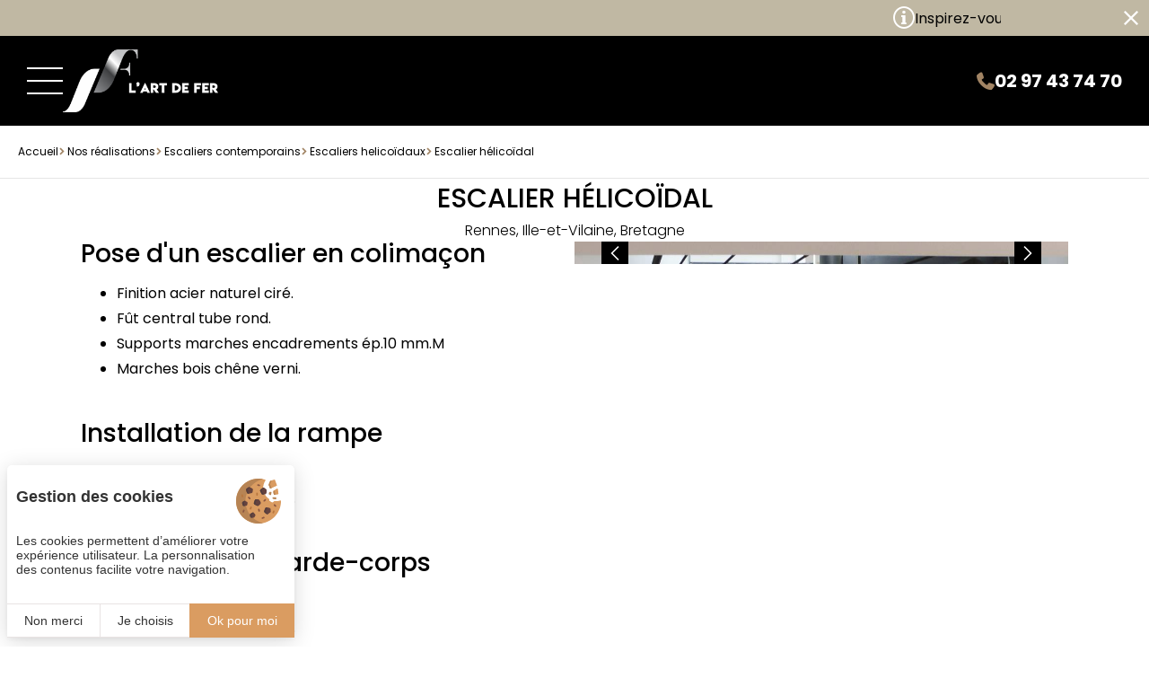

--- FILE ---
content_type: text/html; charset=UTF-8
request_url: https://www.lartdefer.fr/metallerie-vannes/escaliers-helicoidaux-sur-mesure-6/escalier-helicoidal-375
body_size: 5324
content:
<!DOCTYPE html>
<html lang="fr" prefix="og: http://ogp.me/ns#">
<head>

	<!-- TECHNICAL METAS -->
	<meta charset="utf-8">
	<meta http-equiv="Content-Type" content="text/html; charset=utf-8" />
	<meta name="viewport" content="width=device-width, initial-scale=1" >

	<!-- SEO METAS -->
	<title>Escalier hélicoïdal Rennes, Ille-et-Vilaine, Bretagne | Art De Fer</title>
	<meta name="description" content="Escalier hélicoïdal sur-mesure à Rennes, Ille-et-Vilaine, Bretagne réalisé par l'Art De Fer, fabricant de Escaliers helicoïdaux en métal dans le Morbihan.">
	<meta name="keywords" content="">

	<link rel="canonical" href="https://www.lartdefer.fr/metallerie-vannes/escaliers-helicoidaux-sur-mesure-6/escalier-helicoidal-375"/>

	
	
	<!-- RSS -->
	
	<!-- FAVICON -->
			<link rel="icon" type="image/png" href="https://www.lartdefer.fr/public/images/favicon.png" />
	
	<!-- PRECONNECT -->
	<link rel="preconnect" href="https://cdn.juliana-multimedia.com">
	<link rel="preconnect" href="https://www.google-analytics.com">
	<link rel="preconnect" href="https://www.googletagmanager.com">
	<link rel="preconnect" href="https://fonts.gstatic.com">

	<!-- CSS -->
						<link rel="stylesheet" type="text/css" href="https://www.lartdefer.fr/cache/css/realisation.css" media="screen">
															<style>body{--adbanner-height: 0px;}body.adbanner-opened{--adbanner-height: 40px;}.adbanner{display: none;flex-direction: column;align-items: center;justify-content: center;width: 100%;height: var(--adbanner-height);padding-right: 50px;background: var(--color-4);box-shadow: 0 0 20px rgba(0, 0, 0, 0.7);position: fixed;top: 0;left: 0;z-index: 11;}body.adbanner-opened .adbanner{display: flex;}.adbanner_content{display: flex;flex-direction: row;align-items: center;height: 100%;width: 100%;max-width: 1000px;overflow: hidden;}.adbanner_content-scroller {display: flex;flex-direction: row;align-items: center;gap: 10px;white-space: nowrap;}.adbanner_icon{color: var(--color-2);font-size: 24px;}.adbanner_title{color: var(--color-1);font-size: 16px;}.adbanner_close{display: flex;flex-direction: column;align-items: center;justify-content: center;height: 100%;width: 40px;position: absolute;right: 0;top: 0;cursor: pointer;}.adbanner_close-icon{color: var(--color-2);font-size: 16px;}.header{display: flex;flex-direction: column;align-items: center;justify-content: center;height: var(--header-height);width: 100%;background: var(--color-1);position: fixed;top: var(--adbanner-height);left: 0;z-index: 10;transition: background .2s ease-in-out;}body[data-name="accueil"].top:not(.menu-opened) .header{background: var(--color-1-40);}.header_left{display: flex;flex-direction: row;align-items: center;gap: 30px;height: 100%;padding-left: 30px;position: absolute;left: 0;top: 0;z-index: 1;}.header_center{display: flex;flex-direction: row;align-items: center;justify-content: center;height: 100%;}.header_right{display: flex;flex-direction: row;align-items: center;height: 100%;padding-right: 30px;position: absolute;right: 0;top: 0;z-index: 1;}.header_burger{display: none;flex-direction: column;align-items: center;justify-content: center;height: 100%;}.header_burger-icon{height: 30px;width: 40px;position: relative;}.header_burger-icon span{width: 100%;height: 2px;background: var(--color-2);position: absolute;left: 0;transition: all .2s ease-in-out;}.header_burger-icon span:nth-child(1){top: 0;}.header_burger-icon span:nth-child(2){top: calc(50% - 1px);}.header_burger-icon span:nth-child(3){bottom: 0;}.header_burger.active .header_burger-icon span:nth-child(1){top: calc(50% - 1px);transform: rotate(-45deg);}.header_burger.active .header_burger-icon span:nth-child(2){opacity: 0;}.header_burger.active .header_burger-icon span:nth-child(3){bottom: calc(50% - 1px);transform: rotate(45deg);}.header_logo{height: 100%;padding: 15px 0;}.header_logo-image{width: auto;height: 100%;}.header_menu{display: flex;flex-direction: row;align-items: center;gap: 40px;}.header_menu-link{padding: 10px 0;color: var(--color-2);font-size: 14px;text-transform: uppercase;position: relative;}.header_menu-link::after{content: "";width: 40px;height: 4px;background: var(--color-3);position: absolute;bottom: 0;left: 0;opacity: 0;transform: translateX(30px);transition: all .2s ease-in-out;}.header_menu-link:hover::after,.header_menu-link.active::after{transform: translateX(0);opacity: 1;}.header_telephone{display: flex;flex-direction: row;align-items: center;gap: 10px;}.header_telephone-icon{color: var(--color-3);font-size: 20px;}.header_telephone-label{color: var(--color-2);font-size: 20px;font-weight: bold;}@media (max-width: 1400px) {.header_menu{gap: 30px;}}@media (max-width: 1280px) {.header_menu{display: none;}.header_burger{display: flex;}}@media (max-width: 1024px) {.header_left{padding-left: 20px;gap: 20px;}.header_right{padding-right: 20px;}.header_telephone-icon{font-size: 28px;}.header_telephone-label{display: none;}}.menu{height: 100%;width: 100%;position: fixed;right: 100%;top: 0;z-index: 9;opacity: 0;transition: opacity .3s ease-in-out;}.menu_overlay{width: 100%;height: 100%;background: rgba(0, 0, 0, 0.3);position: absolute;left: 0;top: 0;z-index: 1;}.menu_scrollpane{--top-offset : calc(var(--header-height) + var(--adbanner-height));width: 100%;max-width: 400px;height: calc(100% - var(--top-offset));margin-top: var(--top-offset);background: var(--color-2);border-right: 10px solid var(--color-4);position: absolute;top: 0;left: -400px;z-index: 2;overflow: auto;transition: left .3s ease-in-out;}.menu_content{display: flex;flex-direction: column;align-items: center;gap: 60px;width: 100%;padding: 60px 40px;position: relative;z-index: 1;}.menu_tools{display: flex;flex-direction: row;align-items: center;justify-content: center;}.menu_tools-buttons{display: flex;flex-direction: row;align-items: center;width: 100%;gap: 30px;}.menu_tools-button{display: flex;flex-direction: column;align-items: center;justify-content: center;height: 32px;width: 32px;transition: all .2s ease-in-out;}.menu_tools-button:hover{background: var(--color-7);}.menu_tools-button-icon{font-size: 24px;color: var(--color-3);transition: color .2s ease-in-out;}.menu_tools-button:hover .menu_tools-button-icon{}.menu_links{display: flex;flex-direction: column;align-items: center;width: 100%;gap: 15px;}.menu_link{display: flex;flex-direction: row;align-items: center;justify-content: center;color: var(--color-1);font-size: 16px;text-transform: uppercase;text-align: center;position: relative;}.menu_link.active{color: var(--color-3);}.menu_networks{display: flex;flex-direction: column;align-items: center;justify-content: center;gap: 15px;}.menu_networks-title{flex-shrink: 0;color: var(--color-1);font-size: 16px;text-align: center;text-transform: uppercase;}.menu_networks-buttons{display: flex;flex-direction: row;align-items: center;justify-content: center;gap: 15px;width: 100%;}.menu_networks-button{display: flex;flex-direction: column;align-items: center;justify-content: center;height: 32px;width: 32px;transition: all .2s ease-in-out;}.menu_networks-button-icon{font-size: 24px;color: var(--color-3);transition: color .2s ease-in-out;}.menu_networks-button:hover .menu_networks-button-icon{}@media(max-width: 1280px) {body.menu-opened{overflow: hidden;}body.menu-opened .menu{right: 0;opacity: 1;}body.menu-opened .menu_scrollpane{left: 0;}}@media(max-width: 600px) {.menu_scrollpane{height: calc(100% - 80px);margin-top: 80px;}}@media(max-width: 480px) {.menu_scrollpane{max-width: none;}}</style>
					
	<!-- OPEN GRAPH -->
	<meta property="og:locale" content="fr_FR" /><meta property="og:site_name" content="L'Art de Fer" /><meta property="og:type" content="article" /><meta property="og:url" content="https://www.lartdefer.fr/metallerie-vannes/escaliers-helicoidaux-sur-mesure-6/escalier-helicoidal-375" /><meta property="og:title" content="Escalier hélicoïdal Rennes, Ille-et-Vilaine, Bretagne | Art De Fer" /><meta property="og:description" content="Escalier hélicoïdal sur-mesure à Rennes, Ille-et-Vilaine, Bretagne réalisé par l'Art De Fer, fabricant de Escaliers helicoïdaux en métal dans le Morbihan." /><meta property="og:image" content="https://www.lartdefer.fr/bases/realisation_image/moyenne/273/HEL06A.JPG" /><meta property="og:image:height" content="800" /><meta property="og:image:width" content="600" />	<meta name="twitter:card" content="summary_large_image" />

	<!-- Matomo Tag Manager -->
			<script>
		var _mtm = window._mtm = window._mtm || [];
		_mtm.push({'mtm.startTime': (new Date().getTime()), 'event': 'mtm.Start'});
		(function() {
			var d=document, g=d.createElement('script'), s=d.getElementsByTagName('script')[0];
			g.async=true; g.src='https://matomo.juliana-multimedia.com/js/container_etwL3HDj.js'; s.parentNode.insertBefore(g,s);
		})();
		</script>
	
	<!-- LOADED BY JS -->

</head>
<body class="top" data-name="realisation">
	            <div class="adbanner open">
                <a href="https://www.lartdefer.fr/metallerie-vannes/" target="_self" class="adbanner_content">
                    <div class="adbanner_content-scroller">
                        <div class="adbanner_icon iconCommon-information"></div>
                        <div class="adbanner_title">Inspirez-vous avec nos nouvelles tendances d’escalier !</div>
                    </div>
                </a>
                <div class="adbanner_close">
                    <div class="adbanner_close-icon iconCommon-close"></div>
                </div>
            </div>
        <div class="header">
    <div class="header_left">

        <div class="header_burger">
            <div class="header_burger-icon">
                <span></span>
                <span></span>
                <span></span>
            </div>
        </div>

        <a href="https://www.lartdefer.fr/" class="header_logo">
            <img src="https://www.lartdefer.fr/public/images/logos/art-de-fer-h.png" alt="L'Art de Fer" class="header_logo-image" width="296" height="120">
        </a>

    </div>
    <div class="header_center">

                <div class="header_menu">
            <a href="https://www.lartdefer.fr/metallerie-vannes/" class="header_menu-link active">Nos réalisations</a>
            <a href="https://www.lartdefer.fr/metallier-morbihan/artisan-ferronnier-vannes" class="header_menu-link ">L'Art de Fer</a>
            <a href="https://www.lartdefer.fr/metallier-morbihan/ferronnerie-qualite-vannes" class="header_menu-link ">Savoir Faire</a>
            <a href="https://www.lartdefer.fr/metallier-morbihan/partenaires-architectes-bretagne" class="header_menu-link ">Partenaires</a>
            <a href="https://www.lartdefer.fr/actu-metallerie-vannes/" class="header_menu-link ">Presse & Actualités</a>
            <a href="https://www.lartdefer.fr/metallerie-morbihan/contact-ferronerie-vannes" class="header_menu-link ">Contact</a>
        </div>

    </div>
    <div class="header_right">

        <a href="tel:0033297437470" class="header_telephone">
            <div class="header_telephone-icon iconCommon-telephone"></div>
            <div class="header_telephone-label">02 97 43 74 70</div>
        </a>

    </div>
</div>
<div class="menu">
    <div class="menu_overlay"></div>
    <div class="menu_scrollpane">
        <div class="menu_content">

            <div class="menu_tools">
                <div class="menu_tools-buttons">
                    <a
                        href="tel:0033297437470"
                        class="menu_tools-button"
                        aria-label="02 97 43 74 70"
                    >
                        <div class="menu_tools-button-icon iconCommon-telephone"></div>
                    </a>
                    <a
                        href="https://www.lartdefer.fr/metallerie-morbihan/contact-ferronerie-vannes"
                        class="menu_tools-button"
                        aria-label="Contact"
                    >
                        <div class="menu_tools-button-icon iconCommon-contact"></div>
                    </a>
                    <a
                        href="https://www.lartdefer.fr/metallerie-morbihan/atelier-metallerie-vannes"
                        class="menu_tools-button"
                        aria-label="Nous situer"
                    >
                        <div class="menu_tools-button-icon iconCommon-map"></div>
                    </a>
                </div>
            </div>

                        <div class="menu_links">
                <a href="https://www.lartdefer.fr/" class="menu_link ">Accueil</a>
                <a href="https://www.lartdefer.fr/metallerie-vannes/" class="menu_link active">Nos réalisations</a>
                <a href="https://www.lartdefer.fr/metallier-morbihan/artisan-ferronnier-vannes" class="menu_link ">L'Art de Fer</a>
                <a href="https://www.lartdefer.fr/metallier-morbihan/ferronnerie-qualite-vannes" class="menu_link ">Savoir Faire</a>
                <a href="https://www.lartdefer.fr/metallier-morbihan/partenaires-architectes-bretagne" class="menu_link ">Partenaires</a>
                <a href="https://www.lartdefer.fr/actu-metallerie-vannes/" class="menu_link ">Presse & Actualités</a>
                <a href="https://www.lartdefer.fr/metallerie-morbihan/contact-ferronerie-vannes" class="menu_link ">Contact</a>
            </div>

            <div class="menu_networks">
                <div class="menu_networks-title">Suivez-nous</div>
                <div class="menu_networks-buttons">
                                            <a
                            href="https://www.facebook.com/artdefer56/"
                            target="_blank"
                            rel="noopener"
                            class="menu_networks-button"
                            aria-label="Facebook"
                        >
                            <div class="menu_networks-button-icon iconNetworks-facebook"></div>
                        </a>
                                                                                                                                                                                </div>
            </div>

        </div>
    </div>
</div>
<div class="content">

            <div class="content_components content_breadcrumb">
            	<div class="breadcrumb">
		<div class="breadcrumb_buttons">
		    <a href="https://www.lartdefer.fr/" class="breadcrumb_button">							<div class="breadcrumb_button-icon iconCommon-arrow-right"></div>
															<div class="breadcrumb_button-label">
									Accueil								</div>
													</a><a href="https://www.lartdefer.fr/metallerie-vannes/" class="breadcrumb_button">							<div class="breadcrumb_button-icon iconCommon-arrow-right"></div>
															<div class="breadcrumb_button-label">
									Nos réalisations								</div>
													</a><a href="https://www.lartdefer.fr/metallerie-vannes/escaliers-contemporains-metal-1" class="breadcrumb_button">							<div class="breadcrumb_button-icon iconCommon-arrow-right"></div>
															<div class="breadcrumb_button-label">
									Escaliers contemporains								</div>
													</a><a href="https://www.lartdefer.fr/metallerie-vannes/escaliers-helicoidaux-sur-mesure-6/" class="breadcrumb_button">							<div class="breadcrumb_button-icon iconCommon-arrow-right"></div>
															<div class="breadcrumb_button-label">
									Escaliers helicoïdaux								</div>
													</a><a href="https://www.lartdefer.fr/metallerie-vannes/escaliers-helicoidaux-sur-mesure-6/escalier-helicoidal-375" class="breadcrumb_button">							<div class="breadcrumb_button-icon iconCommon-arrow-right"></div>
															<div class="breadcrumb_button-label">
									Escalier hélicoïdal								</div>
													</a>		</div>
		<script type="application/ld+json">
			{"@context":"https:\/\/schema.org","@type":"BreadcrumbList","itemListElement":[{"@type":"ListItem","position":1,"name":"Accueil","item":"https:\/\/www.lartdefer.fr\/"},{"@type":"ListItem","position":2,"name":"Nos r\u00e9alisations","item":"https:\/\/www.lartdefer.fr\/metallerie-vannes\/"},{"@type":"ListItem","position":3,"name":"Escaliers contemporains","item":"https:\/\/www.lartdefer.fr\/metallerie-vannes\/escaliers-contemporains-metal-1"},{"@type":"ListItem","position":4,"name":"Escaliers helico\u00efdaux","item":"https:\/\/www.lartdefer.fr\/metallerie-vannes\/escaliers-helicoidaux-sur-mesure-6\/"},{"@type":"ListItem","position":5,"name":"Escalier h\u00e9lico\u00efdal","item":"https:\/\/www.lartdefer.fr\/metallerie-vannes\/escaliers-helicoidaux-sur-mesure-6\/escalier-helicoidal-375"}]}		</script>
	</div>
        </div>
    
    
            <div class="content_components content_top">
            			<div class="item">

				<div class="item_header">

					<h1 class="item_title h1">Escalier hélicoïdal</h1>

											<div class="item_localisation">Rennes, Ille-et-Vilaine, Bretagne</div>
					
				</div>

				<div class="item_content">

					<div class="item_content-left">

						<div class="item_text ckeditor"><h2 class="h2">Pose d&#39;un escalier en colima&ccedil;on</h2>

<ul>
	<li>Finition acier naturel cir&eacute;.</li>
	<li>F&ucirc;t central tube rond.</li>
	<li>Supports marches encadrements &eacute;p.10 mm.M</li>
	<li>Marches bois ch&ecirc;ne verni.</li>
</ul>

<h2 class="h2"><br />
Installation de la rampe</h2>

<ul>
	<li>Poteaux plat &eacute;p.10 mm.</li>
	<li>Main courante tube rond.</li>
	<li>Lisses rondes.</li>
</ul>

<h2 class="h2">Installation du garde-corps</h2>

<ul>
	<li>Poteaux plat &eacute;p.10 mm.</li>
	<li>Main courante tube rond.</li>
	<li>Lisses rondes.</li>
	<li>Sous bassement t&ocirc;l&eacute;</li>
</ul>
</div>

						
					</div>

					<div class="item_content-right">

															<div class="item_slideshow swiper-container">
										<div class="item_slideshow-slides swiper-wrapper">
																									<div class="item_slideshow-slide swiper-slide">
															<picture
																class="item_slideshow-slide-image lazy-item"
																data-mode="cover"
																data-src="https://www.lartdefer.fr/bases/realisation_image/grande/273/HEL06A.JPG"
																data-thumb="https://www.lartdefer.fr/bases/realisation_image/petite/273/HEL06A.JPG"
																data-sub-html=""
															>
																<data-src media="(max-width: 1024px)" srcset="https://www.lartdefer.fr/bases/realisation_image/moyenne/273/HEL06A.JPG"></data-src>
																<data-src media="(max-width: 480px)" srcset="https://www.lartdefer.fr/bases/realisation_image/petite/273/HEL06A.JPG"></data-src>
																<data-img src="https://www.lartdefer.fr/bases/realisation_image/grande/273/HEL06A.JPG" alt=""></data-img>
																<div class="item_slideshow-slide-image-zoom iconCommon-enlarge-thin"></div>
																															</picture>
														</div>
																											<div class="item_slideshow-slide swiper-slide">
															<picture
																class="item_slideshow-slide-image lazy-item"
																data-mode="cover"
																data-src="https://www.lartdefer.fr/bases/realisation_image/grande/274/HEL06B.JPG"
																data-thumb="https://www.lartdefer.fr/bases/realisation_image/petite/274/HEL06B.JPG"
																data-sub-html=""
															>
																<data-src media="(max-width: 1024px)" srcset="https://www.lartdefer.fr/bases/realisation_image/moyenne/274/HEL06B.JPG"></data-src>
																<data-src media="(max-width: 480px)" srcset="https://www.lartdefer.fr/bases/realisation_image/petite/274/HEL06B.JPG"></data-src>
																<data-img src="https://www.lartdefer.fr/bases/realisation_image/grande/274/HEL06B.JPG" alt=""></data-img>
																<div class="item_slideshow-slide-image-zoom iconCommon-enlarge-thin"></div>
																															</picture>
														</div>
																											<div class="item_slideshow-slide swiper-slide">
															<picture
																class="item_slideshow-slide-image lazy-item"
																data-mode="cover"
																data-src="https://www.lartdefer.fr/bases/realisation_image/grande/275/HEL06C.JPG"
																data-thumb="https://www.lartdefer.fr/bases/realisation_image/petite/275/HEL06C.JPG"
																data-sub-html=""
															>
																<data-src media="(max-width: 1024px)" srcset="https://www.lartdefer.fr/bases/realisation_image/moyenne/275/HEL06C.JPG"></data-src>
																<data-src media="(max-width: 480px)" srcset="https://www.lartdefer.fr/bases/realisation_image/petite/275/HEL06C.JPG"></data-src>
																<data-img src="https://www.lartdefer.fr/bases/realisation_image/grande/275/HEL06C.JPG" alt=""></data-img>
																<div class="item_slideshow-slide-image-zoom iconCommon-enlarge-thin"></div>
																															</picture>
														</div>
																							</div>
																					<div class="item_slideshow-button" data-role="previous">
												<div class="item_slideshow-button-icon iconSite-arrow-left"></div>
											</div>
											<div class="item_slideshow-button" data-role="next">
												<div class="item_slideshow-button-icon iconSite-arrow-right"></div>
											</div>
																			</div>
								
					</div>

				</div>

				<div class="item_buttons">
					<a href="https://www.lartdefer.fr/metallerie-vannes/escaliers-helicoidaux-sur-mesure-6/" class="item_button" data-role="retour">
						<div class="item_button-icon iconCommon-arrow-thin-left"></div>
						<div class="item_button-label">Retour</div>
					</a>
															<div class="item_button open-share" data-role="partage">
						<div class="item_button-icon iconNetworks-share"></div>
						<div class="item_button-label">Partager</div>
					</div>
				</div>

			</div>

		        </div>
    
    
    
    
</div>
<div class="info">
    <div class="info_narrow">
        <div class="info_left">

            <div class="info_logo">
                <img src="https://www.lartdefer.fr/public/images/logos/art-de-fer-v.png" alt="L'Art de Fer - Métallerie-Ferronnerie" class="info_logo-image" width="170" height="167">
            </div>

        </div>
        <div class="info_center">
            <div class="info_center-column">

                                                <div class="info_menu">
                                    <h3 class="info_menu-title">Votre projet</h3>
                                    <div class="info_menu-links">
                                                                                    <a href="https://www.lartdefer.fr/metallerie-vannes/escaliers-contemporains-metal-1" class="info_menu-link">Escaliers contemporains</a>
                                                                                    <a href="https://www.lartdefer.fr/metallerie-vannes/architecture-d-interieur-metal-3" class="info_menu-link">Architecture d'intérieur</a>
                                                                                    <a href="https://www.lartdefer.fr/metallerie-vannes/architecture-d-exterieur-metal-4" class="info_menu-link">Architecture d'extérieur</a>
                                                                                    <a href="https://www.lartdefer.fr/metallerie-vannes/meubles-design-metal-5" class="info_menu-link">Meubles design</a>
                                                                            </div>
                                </div>
                            
                <div class="info_buttons">
                    <a href="https://www.lartdefer.fr/metallerie-morbihan/contact-ferronerie-vannes" class="info_button">
                        <div class="info_button-label">Rencontrons-nous</div>
                        <div class="info_button-icon iconCommon-reviews"></div>
                    </a>
                </div>

            </div>
            <div class="info_center-column">

                <a href="https://www.lartdefer.fr/metallerie-morbihan/atelier-metallerie-vannes" class="info_address">
                    <h3 class="info_address-name">L'Art de Fer</h3>
                    <div class="info_address-location">
                        Z.A de Keravel<br>
                        56390 Locqueltas                    </div>
                </a>

                <div class="info_contact-buttons">
                    <a href="tel:0033297437470" class="info_contact-button">
                        <div class="info_contact-button-icon iconCommon-telephone"></div>
                        <div class="info_contact-button-label">02 97 43 74 70</div>
                    </a>
                    <a href="https://www.lartdefer.fr/metallerie-morbihan/contact-ferronerie-vannes" class="info_contact-button">
                        <div class="info_contact-button-icon iconCommon-contact"></div>
                        <div class="info_contact-button-label">Contactez-nous</div>
                    </a>
                </div>

                <div class="info_networks">
                                            <a
                            href="https://www.facebook.com/artdefer56/"
                            target="_blank"
                            class="info_network"
                            aria-label="Facebook"
                            rel="nofollow"
                        >
                            <div class="info_network-icon iconNetworks-facebook"></div>
                        </a>
                                                                                                                                                                                </div>

            </div>
        </div>
        <div class="info_right">

        <div class="info_partners">
            <a href="https://www.rugbyclubvannes.bzh/" target="_blank" class="info_partner">
                <img src="https://www.lartdefer.fr/public/images/logos/rcv.svg" alt="Rugby Club de Vannes" class="info_partner-image" width="119" height="151">
            </a>
        </div>

        </div>
    </div>
</div><div class="footer">
    <div class="footer_links">
        <div class="footer_link tarteaucitronOpenPanel">Cookies</div>
        <a href="https://www.lartdefer.fr/metallerie-morbihan/mentions-legales" class="footer_link">Mentions légales</a>
        <a href="https://www.lartdefer.fr/plan-du-site" class="footer_link">Plan du site</a>
        <a href="https://www.juliana.fr" target="_blank" class="footer_link">©2024 Juliana Web Créateur</a>
    </div>
</div>
<div class="share">
    <div class="share_overlay close-share"></div>
    <div class="share_frame">
        <div class="share_close iconCommon-close close-share"></div>
        <div class="share_title h2">Partager</div>
        <div class="share_buttons">
            <div class="share_button iconNetworks-facebook" style="background-color: #0866FF;" title="Facebook" data-network="facebook"></div>
            <div class="share_button iconNetworks-whatsapp" style="background-color: #25a135;" title="Whatsapp" data-network="whatsapp"></div>
            <div class="share_button iconNetworks-messenger" style="background-color: #0a7cff;" title="Messenger" data-network="messenger"></div>
            <div class="share_button iconNetworks-x" style="background-color: #000000;" title="X" data-network="twitter"></div>
            <div class="share_button iconNetworks-linkedin" style="background-color: #0077b5;" title="Linkedin" data-network="linkedin"></div>
            <div class="share_button iconNetworks-gmail" style="background-color: #ea4335;" title="Gmail" data-network="gmail"></div>
            <div class="share_button iconNetworks-outlook" style="background-color: #0073c7;" title="Outlook" data-network="outlook"></div>
        </div>
        <div class="share_url">
            <input type="text" class="share_url-input" value="https://www.lartdefer.fr/metallerie-vannes/escaliers-helicoidaux-sur-mesure-6/escalier-helicoidal-375" aria-label="URL">
        </div>
    </div>
</div>
<!-- jQuery -->
<script src="https://www.lartdefer.fr/public/js/jquery-3.6.0.min.js"></script>

<!-- TarteAuCitron -->
<script type="text/javascript" src="https://cdn.juliana-multimedia.com/js/tarteaucitron/1.9.1/juliana-helper.js"></script>
<script type="text/javascript" src="https://cdn.juliana-multimedia.com/js/tarteaucitron/1.9.1/tarteaucitron.js"></script>
<script type="text/javascript">

	initTarteAuCitron({
		"locale" : "fr",
        "services" : {
            "googlemaps" : {
                "googlemapsKey" : "AIzaSyDdtAZQWX1sCUoxnE46oQWeBvtxMoT5Ja8"
            },
            "googletagmanager" : {
                "googletagmanagerId" : "GTM-MHHQVRG"
            }
        }
	});

</script>

<!-- Lazy Loading -->
<script type="text/javascript" src="//cdnjs.cloudflare.com/ajax/libs/jquery.lazy/1.7.9/jquery.lazy.min.js"></script>
<script type="text/javascript" src="//cdnjs.cloudflare.com/ajax/libs/jquery.lazy/1.7.9/jquery.lazy.plugins.min.js"></script>
<script>
    $(function(){
	   $(".lazy").lazy();
    });
</script>

<!-- ScrollToElement -->
<script src="https://cdn.juliana-multimedia.com/js/scrollToElement/scrollToElement.js"></script>

<!-- SocialShare -->
<script src="https://cdn.juliana-multimedia.com/js/socialShare/socialShare.js"></script>

<!-- Swiper -->
<script src="https://cdn.juliana-multimedia.com/js/swiper/6.7.5/swiper-bundle.min.js"></script>

<!-- Light Gallery -->
<script src="https://cdn.juliana-multimedia.com/js/light-gallery/2.5/lightgallery.min.js"></script>
<script src="https://cdn.juliana-multimedia.com/js/light-gallery/2.5/plugins/video/lg-video.min.js"></script>

<!-- Marquee -->
<script src="https://cdn.juliana-multimedia.com/js/marquee/marquee.min.js"></script>

<!-- scrollMagic -->
<script src="https://cdn.juliana-multimedia.com/js/scrollMagic/2.0.5/ScrollMagic.min.js"></script>
<script src="https://cdn.juliana-multimedia.com/js/scrollMagic/2.0.5/debug.addIndicators.min.js"></script>
<script src="https://cdn.juliana-multimedia.com/js/scrollMagic/2.0.5/TweenMax.min.js"></script>
<script src="https://cdn.juliana-multimedia.com/js/scrollMagic/2.0.5/animation.gsap.min.js"></script>
<script>
	$(function(){

		// Init ScrollMagic Controller for the window scroll container
		controller = new ScrollMagic.Controller();
		scenes = [];

	});
</script>

<!-- Common -->
<script>

	$(function(){

		// Top

			$(window).on("scroll", function(){

	    		if ($(window).scrollTop() == 0) {
	    			$("body").addClass("top");
	    		} else {
					$("body").removeClass("top");
	    		}

			}).trigger("scroll");

		// Sélecteur de langue

			$(".locales").click(function(){
				if ($(this).hasClass("active")) {
					$(this).find(".locales-select").stop().slideUp(300);
					$(this).removeClass("active");
					$("body").removeClass("show-header");
				} else {
					$(this).find(".locales-select").stop().slideDown(300);
					$(this).addClass("active");
					$("body").addClass("show-header");
				}
			});

	});

</script>

	<script type="text/javascript" src="https://www.lartdefer.fr/public/templates/sections/adbanner/adbanner.js"></script>
	<script type="text/javascript" src="https://www.lartdefer.fr/public/templates/sections/header/header.js"></script>
	<script type="text/javascript" src="https://www.lartdefer.fr/public/templates/sections/menu/menu.js"></script>
	<script type="text/javascript" src="https://www.lartdefer.fr/public/templates/components/item/item.js"></script>
	<script type="text/javascript" src="https://www.lartdefer.fr/public/templates/sections/content/content.js"></script>
	<script type="text/javascript" src="https://www.lartdefer.fr/public/templates/sections/share/share.js"></script>

</body>
</html>


--- FILE ---
content_type: text/css
request_url: https://www.lartdefer.fr/cache/css/realisation.css
body_size: 10128
content:
@font-face {font-family: 'icons-site';src:url('/public/fonts/icons-site/icons-site.eot?f5xlh1');src:url('/public/fonts/icons-site/icons-site.eot?f5xlh1#iefix') format('embedded-opentype'),url('/public/fonts/icons-site/icons-site.ttf?f5xlh1') format('truetype'),url('/public/fonts/icons-site/icons-site.woff?f5xlh1') format('woff'),url('/public/fonts/icons-site/icons-site.svg?f5xlh1#icons-site') format('svg');font-weight: normal;font-style: normal;font-display: block;}[class^="iconSite-"], [class*=" iconSite-"] {font-family: 'icons-site' !important;speak: never;font-style: normal;font-weight: normal;font-variant: normal;text-transform: none;line-height: 1;-webkit-font-smoothing: antialiased;-moz-osx-font-smoothing: grayscale;}.iconSite-arrow-up:before {content: "\e90d";}.iconSite-arrow-right:before {content: "\e90e";}.iconSite-arrow-left:before {content: "\e910";}.iconSite-arrow-down:before {content: "\e925";}.iconSite-calendar:before {content: "\e903";}.iconSite-desk-bell:before {content: "\e902";}.iconSite-gift:before {content: "\e900";}@font-face {font-family: 'icons-common';src:url('/public/fonts/icons-common/icons-common.ttf?2ek90r') format('truetype'),url('/public/fonts/icons-common/icons-common.woff?2ek90r') format('woff'),url('/public/fonts/icons-common/icons-common.svg?2ek90r#icons-common') format('svg');font-weight: normal;font-style: normal;font-display: block;}[class^="iconCommon-"], [class*=" iconCommon-"] {font-family: 'icons-common' !important;speak: never;font-style: normal;font-weight: normal;font-variant: normal;text-transform: none;line-height: 1;-webkit-font-smoothing: antialiased;-moz-osx-font-smoothing: grayscale;}.iconCommon-arrow-full-up:before {content: "\e003";}.iconCommon-arrow-full-right:before {content: "\e002";}.iconCommon-arrow-full-down:before {content: "\e000";}.iconCommon-arrow-full-left:before {content: "\e001";}.iconCommon-arrow-up:before {content: "\e90b";}.iconCommon-arrow-right:before {content: "\e90c";}.iconCommon-arrow-down:before {content: "\e90d";}.iconCommon-arrow-left:before {content: "\e910";}.iconCommon-arrow-thin-up:before {content: "\e90e";}.iconCommon-arrow-thin-right:before {content: "\e90f";}.iconCommon-arrow-thin-down:before {content: "\e925";}.iconCommon-arrow-thin-left:before {content: "\e911";}.iconCommon-arrow-body-up:before {content: "\e912";}.iconCommon-arrow-body-right:before {content: "\e92b";}.iconCommon-arrow-body-down:before {content: "\e92d";}.iconCommon-arrow-body-left:before {content: "\e92e";}.iconCommon-plus:before {content: "\e200";}.iconCommon-minus:before {content: "\e900";}.iconCommon-close:before {content: "\e201";}.iconCommon-enlarge:before {content: "\e2011";}.iconCommon-download:before {content: "\e926";}.iconCommon-mail:before {content: "\e91b";}.iconCommon-telephone:before {content: "\e919";}.iconCommon-contact:before {content: "\e91c";}.iconCommon-map:before {content: "\e91a";}.iconCommon-reviews:before {content: "\e207";}.iconCommon-photos:before {content: "\e920";}.iconCommon-plus-thin:before {content: "\e9905";}.iconCommon-minus-thin:before {content: "\e901";}.iconCommon-close-thin:before {content: "\e909";}.iconCommon-enlarge-thin:before {content: "\e913";}.iconCommon-download-thin:before {content: "\e92c";}.iconCommon-telephone-thin:before {content: "\e914";}.iconCommon-contact-thin:before {content: "\e917";}.iconCommon-mail-thin:before {content: "\e916";}.iconCommon-map-thin:before {content: "\e915";}.iconCommon-reviews-thin:before {content: "\e91d";}.iconCommon-photos-thin:before {content: "\e918";}.iconCommon-star:before {content: "\e91e";}.iconCommon-star-big:before {content: "\e921";}.iconCommon-information:before {content: "\e92a";}@font-face {font-family: 'icons-networks';src:url('/public/fonts/icons-networks/icons-networks.eot?cjr4cp');src:url('/public/fonts/icons-networks/icons-networks.eot?cjr4cp#iefix') format('embedded-opentype'),url('/public/fonts/icons-networks/icons-networks.ttf?cjr4cp') format('truetype'),url('/public/fonts/icons-networks/icons-networks.woff?cjr4cp') format('woff'),url('/public/fonts/icons-networks/icons-networks.svg?cjr4cp#icons-networks') format('svg');font-weight: normal;font-style: normal;font-display: block;}[class^="iconNetworks-"], [class*=" iconNetworks-"] {font-family: 'icons-networks' !important;speak: never;font-style: normal;font-weight: normal;font-variant: normal;text-transform: none;line-height: 1;-webkit-font-smoothing: antialiased;-moz-osx-font-smoothing: grayscale;}.iconNetworks-share:before {content: "\e91f";}.iconNetworks-facebook:before {content: "\e921";}.iconNetworks-messenger:before {content: "\e903";}.iconNetworks-twitter:before {content: "\e92a";}.iconNetworks-x:before {content: "\e902";}.iconNetworks-instagram:before {content: "\e922";}.iconNetworks-linkedin:before {content: "\e923";}.iconNetworks-whatsapp:before {content: "\e901";}.iconNetworks-tiktok:before {content: "\e900";}.iconNetworks-pinterest:before {content: "\e924";}.iconNetworks-youtube:before {content: "\e90c";}.iconNetworks-tripadvisor:before {content: "\e92c";}.iconNetworks-gmail:before {content: "\e904";}.iconNetworks-outlook:before {content: "\e905";}.iconNetworks-share-thin:before {content: "\e928";}.iconNetworks-facebook-thin:before {content: "\e91e";}.iconNetworks-twitter-thin:before {content: "\e926";}.iconNetworks-instagram-thin:before {content: "\e927";}.iconNetworks-linkedin-thin:before {content: "\e931";}.iconNetworks-youtube-thin:before {content: "\e90b";}@font-face {font-family: 'icons-room';src:url('/public/fonts/icons-room/icons-room.eot?l8vrrq');src:url('/public/fonts/icons-room/icons-room.eot?l8vrrq#iefix') format('embedded-opentype'),url('/public/fonts/icons-room/icons-room.ttf?l8vrrq') format('truetype'),url('/public/fonts/icons-room/icons-room.woff?l8vrrq') format('woff'),url('/public/fonts/icons-room/icons-room.svg?l8vrrq#icons-room') format('svg');font-weight: normal;font-style: normal;font-display: block;}[class^="iconRoom-"], [class*=" iconRoom-"] {font-family: 'icons-room' !important;speak: never;font-style: normal;font-weight: normal;font-variant: normal;text-transform: none;line-height: 1;-webkit-font-smoothing: antialiased;-moz-osx-font-smoothing: grayscale;}.iconRoom-empty:before {content: "";}.iconRoom-dot:before {content: "\e913";}.iconRoom-ruler:before {content: "\e921";}.iconRoom-bed:before {content: "\e900";}.iconRoom-bunkbed:before {content: "\e901";}.iconRoom-towel:before {content: "\e902";}.iconRoom-weather:before {content: "\e903";}.iconRoom-telephone:before {content: "\e904";}.iconRoom-mute:before {content: "\e905";}.iconRoom-wifi:before {content: "\e906";}.iconRoom-usb:before {content: "\e907";}.iconRoom-television:before {content: "\e908";}.iconRoom-screencast:before {content: "\e909";}.iconRoom-plug:before {content: "\e90a";}.iconRoom-sofa:before {content: "\e90b";}.iconRoom-fridge:before {content: "\e90c";}.iconRoom-microwave-oven:before {content: "\e90d";}.iconRoom-coffee-maker:before {content: "\e90e";}.iconRoom-tea:before {content: "\e90f";}.iconRoom-living-room:before {content: "\e910";}.iconRoom-desk:before {content: "\e911";}.iconRoom-table:before {content: "\e912";}.iconRoom-hanger:before {content: "\e914";}.iconRoom-toilet:before {content: "\e915";}.iconRoom-shower:before {content: "\e916";}.iconRoom-bathtub:before {content: "\e917";}.iconRoom-soap:before {content: "\e918";}.iconRoom-hair-dryer:before {content: "\e919";}.iconRoom-bathrobe:before {content: "\e91a";}.iconRoom-lotus:before {content: "\e91b";}.iconRoom-fitness:before {content: "\e91c";}.iconRoom-balcony:before {content: "\e91d";}.iconRoom-terrace:before {content: "\e91e";}.iconRoom-trees:before {content: "\e91f";}.iconRoom-wave:before {content: "\e920";}@font-face {font-family: 'Poppins';font-style: normal;font-weight: 200;font-display: swap;src: url(https://fonts.gstatic.com/s/poppins/v21/pxiByp8kv8JHgFVrLFj_V1s.ttf) format('truetype');}@font-face {font-family: 'Poppins';font-style: normal;font-weight: 300;font-display: swap;src: url(https://fonts.gstatic.com/s/poppins/v21/pxiByp8kv8JHgFVrLDz8V1s.ttf) format('truetype');}@font-face {font-family: 'Poppins';font-style: normal;font-weight: 400;font-display: swap;src: url(https://fonts.gstatic.com/s/poppins/v21/pxiEyp8kv8JHgFVrFJA.ttf) format('truetype');}@font-face {font-family: 'Poppins';font-style: normal;font-weight: 500;font-display: swap;src: url(https://fonts.gstatic.com/s/poppins/v21/pxiByp8kv8JHgFVrLGT9V1s.ttf) format('truetype');}@font-face {font-family: 'Poppins';font-style: normal;font-weight: 600;font-display: swap;src: url(https://fonts.gstatic.com/s/poppins/v21/pxiByp8kv8JHgFVrLEj6V1s.ttf) format('truetype');}@font-face {font-family: 'Poppins';font-style: normal;font-weight: 700;font-display: swap;src: url(https://fonts.gstatic.com/s/poppins/v21/pxiByp8kv8JHgFVrLCz7V1s.ttf) format('truetype');}html, body{width: 100%;padding: 0;margin: 0;background: #ffffff;color: #000000;font-family: Arial, Helvetica, sans-serif;font-size: 16px;position: relative;-webkit-text-size-adjust: none;-moz-text-size-adjust: none;-ms-text-size-adjust: none;-moz-osx-font-smoothing: grayscale;-webkit-font-smoothing: antialiased;}*{outline: none;box-sizing: border-box;}img{border: 0;}a{text-decoration: none;}h1, h2, h3, h4, h5, h6{margin: 0;font-weight: normal;font-size: 16px;}picture{display: block;}:root{--color-1: #000000; --color-2: #ffffff; --color-3: #a18464; --color-4: #c0b8a3; --color-5: #f7f7f7; --color-1-40: rgba(0, 0, 0, 0.5);--color-2-50: rgba(255, 255, 255, 0.5);--color-2-80: rgba(255, 255, 255, 0.8);--font-1: 'Poppins', sans-serif;--content-normal-width: 1180px;--content-large-width: 1400px;--content-padding: 60px;--content-spacing: 40px;--content-home-spacing: 0px;--header-height: 100px;}@media (max-width: 1024px) {:root{--content-padding: 30px;--header-height: 80px;}}@media (max-width: 768px) {:root{--content-padding: 20px;--content-spacing: 30px;}}body{display: flex;flex-direction: column;color: var(--color-1);font-family: var(--font-1);font-size: 16px;}a{color: var(--color-3);}.no-scroll{overflow: hidden;}.h1{font-size: 30px;font-weight: 500;text-transform: uppercase;}.h2{font-size: 28px;font-weight: 500;}.h3{font-size: 20px;font-weight: 500;}.h4{}@media (max-width: 1024px) {.h1{}.h2{}.h3{}.h4{}}picture{position: relative;}picture img{width: 100%;height: 100%;object-fit: cover;position: absolute;left: 0;top: 0;}picture[data-mode="cover"] img{object-fit: cover;}picture[data-mode="contain"] img{object-fit: scale-down;position: static;}.copyright{float: left;text-shadow: 0 0 5px #000000;padding: 10px;color: var(--color-2);font-size: 14px;font-weight: bold;position: absolute;right: 0;bottom: 0;z-index: 99;cursor: default;opacity: 0.7;}.ckeditor{width: 100%;line-height: 24px;}.ckeditor iframe{width: 100% !important;}.ckeditor div[data-oembed-url] > div{max-width: 100% !important;}.ckeditor img{width: 100% !important;height: auto !important;}.indent{margin: 10px 0;padding: 5px 0 5px 15px;border-left: 1px solid var(--color-3);}table:not(.table-condensed){width: 100% !important;background: transparent;border-spacing: 1px;border: 0;text-align: left;line-height: 20px;}table:not(.table-condensed) tr:first-child > *{border-top: 0;}table:not(.table-condensed) tr:last-child > *{border-bottom: 0;}table:not(.table-condensed) th{padding: 15px;background: var(--color-1);color: var(--color-2);border: 0;font-size: 14px;font-weight: 500;vertical-align: top;}table:not(.table-condensed) td{padding: 15px;background: var(--color-3);color: var(--color-1);border: 0;font-size: 14px;vertical-align: top;}.locales{width: 50px;height: 100%;position: relative;}.locales-selected{display: flex;flex-direction: row;align-items: center;justify-content: center;height: 100%;cursor: pointer;}.locales-selected-label{margin-right: 5px;color: var(--color-2);font-size: 16px;text-transform: uppercase;}.locales-selected-arrow{margin-top: 2px;color: var(--color-2);font-size: 8px;transition: transform .2s ease-in-out;}.header_locales.active .locales-selected-arrow{transform: scaleY(-1);}.locales-select{display: none;width: calc(100% + 20px);background: var(--color-3);position: absolute;top: 100%;left: -10px;}.locales-select-option{display: block;width: 100%;padding: 10px;color: var(--color-2);font-size: 16px;text-transform: uppercase;text-align: center;transition: background .2s ease-in-out;}.locales-select-option:hover{background: var(--color-3);}@media (min-width: 1281px) {body[data-name="map"] .info,body[data-name="map"] .footer,body[data-name="map"] .mobilebar {display: none !important;}}@font-face{font-family:swiper-icons;src:url('data:application/font-woff;charset=utf-8;base64, [base64]//wADZ2x5ZgAAAywAAADMAAAD2MHtryVoZWFkAAABbAAAADAAAAA2E2+eoWhoZWEAAAGcAAAAHwAAACQC9gDzaG10eAAAAigAAAAZAAAArgJkABFsb2NhAAAC0AAAAFoAAABaFQAUGG1heHAAAAG8AAAAHwAAACAAcABAbmFtZQAAA/gAAAE5AAACXvFdBwlwb3N0AAAFNAAAAGIAAACE5s74hXjaY2BkYGAAYpf5Hu/j+W2+MnAzMYDAzaX6QjD6/4//Bxj5GA8AuRwMYGkAPywL13jaY2BkYGA88P8Agx4j+/8fQDYfA1AEBWgDAIB2BOoAeNpjYGRgYNBh4GdgYgABEMnIABJzYNADCQAACWgAsQB42mNgYfzCOIGBlYGB0YcxjYGBwR1Kf2WQZGhhYGBiYGVmgAFGBiQQkOaawtDAoMBQxXjg/wEGPcYDDA4wNUA2CCgwsAAAO4EL6gAAeNpj2M0gyAACqxgGNWBkZ2D4/wMA+xkDdgAAAHjaY2BgYGaAYBkGRgYQiAHyGMF8FgYHIM3DwMHABGQrMOgyWDLEM1T9/w8UBfEMgLzE////P/5//f/V/xv+r4eaAAeMbAxwIUYmIMHEgKYAYjUcsDAwsLKxc3BycfPw8jEQA/[base64]/uznmfPFBNODM2K7MTQ45YEAZqGP81AmGGcF3iPqOop0r1SPTaTbVkfUe4HXj97wYE+yNwWYxwWu4v1ugWHgo3S1XdZEVqWM7ET0cfnLGxWfkgR42o2PvWrDMBSFj/IHLaF0zKjRgdiVMwScNRAoWUoH78Y2icB/yIY09An6AH2Bdu/UB+yxopYshQiEvnvu0dURgDt8QeC8PDw7Fpji3fEA4z/PEJ6YOB5hKh4dj3EvXhxPqH/SKUY3rJ7srZ4FZnh1PMAtPhwP6fl2PMJMPDgeQ4rY8YT6Gzao0eAEA409DuggmTnFnOcSCiEiLMgxCiTI6Cq5DZUd3Qmp10vO0LaLTd2cjN4fOumlc7lUYbSQcZFkutRG7g6JKZKy0RmdLY680CDnEJ+UMkpFFe1RN7nxdVpXrC4aTtnaurOnYercZg2YVmLN/d/gczfEimrE/fs/bOuq29Zmn8tloORaXgZgGa78yO9/cnXm2BpaGvq25Dv9S4E9+5SIc9PqupJKhYFSSl47+Qcr1mYNAAAAeNptw0cKwkAAAMDZJA8Q7OUJvkLsPfZ6zFVERPy8qHh2YER+3i/BP83vIBLLySsoKimrqKqpa2hp6+jq6RsYGhmbmJqZSy0sraxtbO3sHRydnEMU4uR6yx7JJXveP7WrDycAAAAAAAH//wACeNpjYGRgYOABYhkgZgJCZgZNBkYGLQZtIJsFLMYAAAw3ALgAeNolizEKgDAQBCchRbC2sFER0YD6qVQiBCv/H9ezGI6Z5XBAw8CBK/m5iQQVauVbXLnOrMZv2oLdKFa8Pjuru2hJzGabmOSLzNMzvutpB3N42mNgZGBg4GKQYzBhYMxJLMlj4GBgAYow/P/PAJJhLM6sSoWKfWCAAwDAjgbRAAB42mNgYGBkAIIbCZo5IPrmUn0hGA0AO8EFTQAA') format('woff');font-weight:400;font-style:normal}:root{--swiper-theme-color:#007aff}.swiper-container{margin-left:auto;margin-right:auto;position:relative;overflow:hidden;list-style:none;padding:0;z-index:1}.swiper-container-vertical>.swiper-wrapper{flex-direction:column}.swiper-wrapper{position:relative;width:100%;height:100%;z-index:1;display:flex;transition-property:transform;box-sizing:content-box}.swiper-container-android .swiper-slide,.swiper-wrapper{transform:translate3d(0px,0,0)}.swiper-container-multirow>.swiper-wrapper{flex-wrap:wrap}.swiper-container-multirow-column>.swiper-wrapper{flex-wrap:wrap;flex-direction:column}.swiper-container-free-mode>.swiper-wrapper{transition-timing-function:ease-out;margin:0 auto}.swiper-container-pointer-events{touch-action:pan-y}.swiper-container-pointer-events.swiper-container-vertical{touch-action:pan-x}.swiper-slide{flex-shrink:0;width:100%;height:100%;position:relative;transition-property:transform}.swiper-slide-invisible-blank{visibility:hidden}.swiper-container-autoheight,.swiper-container-autoheight .swiper-slide{height:auto}.swiper-container-autoheight .swiper-wrapper{align-items:flex-start;transition-property:transform,height}.swiper-container-3d{perspective:1200px}.swiper-container-3d .swiper-cube-shadow,.swiper-container-3d .swiper-slide,.swiper-container-3d .swiper-slide-shadow-bottom,.swiper-container-3d .swiper-slide-shadow-left,.swiper-container-3d .swiper-slide-shadow-right,.swiper-container-3d .swiper-slide-shadow-top,.swiper-container-3d .swiper-wrapper{transform-style:preserve-3d}.swiper-container-3d .swiper-slide-shadow-bottom,.swiper-container-3d .swiper-slide-shadow-left,.swiper-container-3d .swiper-slide-shadow-right,.swiper-container-3d .swiper-slide-shadow-top{position:absolute;left:0;top:0;width:100%;height:100%;pointer-events:none;z-index:10}.swiper-container-3d .swiper-slide-shadow-left{background-image:linear-gradient(to left,rgba(0,0,0,.5),rgba(0,0,0,0))}.swiper-container-3d .swiper-slide-shadow-right{background-image:linear-gradient(to right,rgba(0,0,0,.5),rgba(0,0,0,0))}.swiper-container-3d .swiper-slide-shadow-top{background-image:linear-gradient(to top,rgba(0,0,0,.5),rgba(0,0,0,0))}.swiper-container-3d .swiper-slide-shadow-bottom{background-image:linear-gradient(to bottom,rgba(0,0,0,.5),rgba(0,0,0,0))}.swiper-container-css-mode>.swiper-wrapper{overflow:auto;scrollbar-width:none;-ms-overflow-style:none}.swiper-container-css-mode>.swiper-wrapper::-webkit-scrollbar{display:none}.swiper-container-css-mode>.swiper-wrapper>.swiper-slide{scroll-snap-align:start start}.swiper-container-horizontal.swiper-container-css-mode>.swiper-wrapper{scroll-snap-type:x mandatory}.swiper-container-vertical.swiper-container-css-mode>.swiper-wrapper{scroll-snap-type:y mandatory}:root{--swiper-navigation-size:44px}.swiper-button-next,.swiper-button-prev{position:absolute;top:50%;width:calc(var(--swiper-navigation-size)/ 44 * 27);height:var(--swiper-navigation-size);margin-top:calc(0px - (var(--swiper-navigation-size)/ 2));z-index:10;cursor:pointer;display:flex;align-items:center;justify-content:center;color:var(--swiper-navigation-color,var(--swiper-theme-color))}.swiper-button-next.swiper-button-disabled,.swiper-button-prev.swiper-button-disabled{opacity:.35;cursor:auto;pointer-events:none}.swiper-button-next:after,.swiper-button-prev:after{font-family:swiper-icons;font-size:var(--swiper-navigation-size);text-transform:none!important;letter-spacing:0;text-transform:none;font-variant:initial;line-height:1}.swiper-button-prev,.swiper-container-rtl .swiper-button-next{left:10px;right:auto}.swiper-button-prev:after,.swiper-container-rtl .swiper-button-next:after{content:'prev'}.swiper-button-next,.swiper-container-rtl .swiper-button-prev{right:10px;left:auto}.swiper-button-next:after,.swiper-container-rtl .swiper-button-prev:after{content:'next'}.swiper-button-next.swiper-button-white,.swiper-button-prev.swiper-button-white{--swiper-navigation-color:#ffffff}.swiper-button-next.swiper-button-black,.swiper-button-prev.swiper-button-black{--swiper-navigation-color:#000000}.swiper-button-lock{display:none}.swiper-pagination{position:absolute;text-align:center;transition:.3s opacity;transform:translate3d(0,0,0);z-index:10}.swiper-pagination.swiper-pagination-hidden{opacity:0}.swiper-container-horizontal>.swiper-pagination-bullets,.swiper-pagination-custom,.swiper-pagination-fraction{bottom:10px;left:0;width:100%}.swiper-pagination-bullets-dynamic{overflow:hidden;font-size:0}.swiper-pagination-bullets-dynamic .swiper-pagination-bullet{transform:scale(.33);position:relative}.swiper-pagination-bullets-dynamic .swiper-pagination-bullet-active{transform:scale(1)}.swiper-pagination-bullets-dynamic .swiper-pagination-bullet-active-main{transform:scale(1)}.swiper-pagination-bullets-dynamic .swiper-pagination-bullet-active-prev{transform:scale(.66)}.swiper-pagination-bullets-dynamic .swiper-pagination-bullet-active-prev-prev{transform:scale(.33)}.swiper-pagination-bullets-dynamic .swiper-pagination-bullet-active-next{transform:scale(.66)}.swiper-pagination-bullets-dynamic .swiper-pagination-bullet-active-next-next{transform:scale(.33)}.swiper-pagination-bullet{width:8px;height:8px;display:inline-block;border-radius:50%;background:#000;opacity:.2}button.swiper-pagination-bullet{border:none;margin:0;padding:0;box-shadow:none;-webkit-appearance:none;appearance:none}.swiper-pagination-clickable .swiper-pagination-bullet{cursor:pointer}.swiper-pagination-bullet-active{opacity:1;background:var(--swiper-pagination-color,var(--swiper-theme-color))}.swiper-container-vertical>.swiper-pagination-bullets{right:10px;top:50%;transform:translate3d(0px,-50%,0)}.swiper-container-vertical>.swiper-pagination-bullets .swiper-pagination-bullet{margin:6px 0;display:block}.swiper-container-vertical>.swiper-pagination-bullets.swiper-pagination-bullets-dynamic{top:50%;transform:translateY(-50%);width:8px}.swiper-container-vertical>.swiper-pagination-bullets.swiper-pagination-bullets-dynamic .swiper-pagination-bullet{display:inline-block;transition:.2s transform,.2s top}.swiper-container-horizontal>.swiper-pagination-bullets .swiper-pagination-bullet{margin:0 4px}.swiper-container-horizontal>.swiper-pagination-bullets.swiper-pagination-bullets-dynamic{left:50%;transform:translateX(-50%);white-space:nowrap}.swiper-container-horizontal>.swiper-pagination-bullets.swiper-pagination-bullets-dynamic .swiper-pagination-bullet{transition:.2s transform,.2s left}.swiper-container-horizontal.swiper-container-rtl>.swiper-pagination-bullets-dynamic .swiper-pagination-bullet{transition:.2s transform,.2s right}.swiper-pagination-progressbar{background:rgba(0,0,0,.25);position:absolute}.swiper-pagination-progressbar .swiper-pagination-progressbar-fill{background:var(--swiper-pagination-color,var(--swiper-theme-color));position:absolute;left:0;top:0;width:100%;height:100%;transform:scale(0);transform-origin:left top}.swiper-container-rtl .swiper-pagination-progressbar .swiper-pagination-progressbar-fill{transform-origin:right top}.swiper-container-horizontal>.swiper-pagination-progressbar,.swiper-container-vertical>.swiper-pagination-progressbar.swiper-pagination-progressbar-opposite{width:100%;height:4px;left:0;top:0}.swiper-container-horizontal>.swiper-pagination-progressbar.swiper-pagination-progressbar-opposite,.swiper-container-vertical>.swiper-pagination-progressbar{width:4px;height:100%;left:0;top:0}.swiper-pagination-white{--swiper-pagination-color:#ffffff}.swiper-pagination-black{--swiper-pagination-color:#000000}.swiper-pagination-lock{display:none}.swiper-scrollbar{border-radius:10px;position:relative;-ms-touch-action:none;background:rgba(0,0,0,.1)}.swiper-container-horizontal>.swiper-scrollbar{position:absolute;left:1%;bottom:3px;z-index:50;height:5px;width:98%}.swiper-container-vertical>.swiper-scrollbar{position:absolute;right:3px;top:1%;z-index:50;width:5px;height:98%}.swiper-scrollbar-drag{height:100%;width:100%;position:relative;background:rgba(0,0,0,.5);border-radius:10px;left:0;top:0}.swiper-scrollbar-cursor-drag{cursor:move}.swiper-scrollbar-lock{display:none}.swiper-zoom-container{width:100%;height:100%;display:flex;justify-content:center;align-items:center;text-align:center}.swiper-zoom-container>canvas,.swiper-zoom-container>img,.swiper-zoom-container>svg{max-width:100%;max-height:100%;object-fit:contain}.swiper-slide-zoomed{cursor:move}.swiper-lazy-preloader{width:42px;height:42px;position:absolute;left:50%;top:50%;margin-left:-21px;margin-top:-21px;z-index:10;transform-origin:50%;animation:swiper-preloader-spin 1s infinite linear;box-sizing:border-box;border:4px solid var(--swiper-preloader-color,var(--swiper-theme-color));border-radius:50%;border-top-color:transparent}.swiper-lazy-preloader-white{--swiper-preloader-color:#fff}.swiper-lazy-preloader-black{--swiper-preloader-color:#000}@keyframes swiper-preloader-spin{100%{transform:rotate(360deg)}}.swiper-container .swiper-notification{position:absolute;left:0;top:0;pointer-events:none;opacity:0;z-index:-1000}.swiper-container-fade.swiper-container-free-mode .swiper-slide{transition-timing-function:ease-out}.swiper-container-fade .swiper-slide{pointer-events:none;transition-property:opacity}.swiper-container-fade .swiper-slide .swiper-slide{pointer-events:none}.swiper-container-fade .swiper-slide-active,.swiper-container-fade .swiper-slide-active .swiper-slide-active{pointer-events:auto}.swiper-container-cube{overflow:visible}.swiper-container-cube .swiper-slide{pointer-events:none;-webkit-backface-visibility:hidden;backface-visibility:hidden;z-index:1;visibility:hidden;transform-origin:0 0;width:100%;height:100%}.swiper-container-cube .swiper-slide .swiper-slide{pointer-events:none}.swiper-container-cube.swiper-container-rtl .swiper-slide{transform-origin:100% 0}.swiper-container-cube .swiper-slide-active,.swiper-container-cube .swiper-slide-active .swiper-slide-active{pointer-events:auto}.swiper-container-cube .swiper-slide-active,.swiper-container-cube .swiper-slide-next,.swiper-container-cube .swiper-slide-next+.swiper-slide,.swiper-container-cube .swiper-slide-prev{pointer-events:auto;visibility:visible}.swiper-container-cube .swiper-slide-shadow-bottom,.swiper-container-cube .swiper-slide-shadow-left,.swiper-container-cube .swiper-slide-shadow-right,.swiper-container-cube .swiper-slide-shadow-top{z-index:0;-webkit-backface-visibility:hidden;backface-visibility:hidden}.swiper-container-cube .swiper-cube-shadow{position:absolute;left:0;bottom:0px;width:100%;height:100%;opacity:.6;z-index:0}.swiper-container-cube .swiper-cube-shadow:before{content:'';background:#000;position:absolute;left:0;top:0;bottom:0;right:0;filter:blur(50px)}.swiper-container-flip{overflow:visible}.swiper-container-flip .swiper-slide{pointer-events:none;-webkit-backface-visibility:hidden;backface-visibility:hidden;z-index:1}.swiper-container-flip .swiper-slide .swiper-slide{pointer-events:none}.swiper-container-flip .swiper-slide-active,.swiper-container-flip .swiper-slide-active .swiper-slide-active{pointer-events:auto}.swiper-container-flip .swiper-slide-shadow-bottom,.swiper-container-flip .swiper-slide-shadow-left,.swiper-container-flip .swiper-slide-shadow-right,.swiper-container-flip .swiper-slide-shadow-top{z-index:0;-webkit-backface-visibility:hidden;backface-visibility:hidden}@font-face {font-family: 'lg';src: url("https://cdn.juliana-multimedia.com/js/light-gallery/2.5/fonts/lg.woff2?io9a6k") format("woff2"), url("https://cdn.juliana-multimedia.com/js/light-gallery/2.5/fonts/lg.ttf?io9a6k") format("truetype"), url("https://cdn.juliana-multimedia.com/js/light-gallery/2.5/fonts/lg.woff?io9a6k") format("woff"), url("https://cdn.juliana-multimedia.com/js/light-gallery/2.5/fonts/lg.svg?io9a6k#lg") format("svg");font-weight: normal;font-style: normal;font-display: block;}.lg-icon {font-family: 'lg' !important;speak: never;font-style: normal;font-weight: normal;font-variant: normal;text-transform: none;line-height: 1;-webkit-font-smoothing: antialiased;-moz-osx-font-smoothing: grayscale;}.lg-container {font-family: system-ui, -apple-system, 'Segoe UI', Roboto, 'Helvetica Neue', Arial, 'Noto Sans', 'Liberation Sans', sans-serif, 'Apple Color Emoji', 'Segoe UI Emoji', 'Segoe UI Symbol', 'Noto Color Emoji';}.lg-next,.lg-prev {background-color: rgba(0, 0, 0, 0.45);border-radius: 2px;color: #999;cursor: pointer;display: block;font-size: 22px;margin-top: -10px;padding: 8px 10px 9px;position: absolute;top: 50%;z-index: 1080;outline: none;border: none;}.lg-next.disabled,.lg-prev.disabled {opacity: 0 !important;cursor: default;}.lg-next:hover:not(.disabled),.lg-prev:hover:not(.disabled) {color: #fff;}.lg-single-item .lg-next, .lg-single-item.lg-prev {display: none;}.lg-next {right: 20px;}.lg-next:before {content: '\e095';}.lg-prev {left: 20px;}.lg-prev:after {content: '\e094';}@-webkit-keyframes lg-right-end {0% {left: 0;}50% {left: -30px;}100% {left: 0;}}@-moz-keyframes lg-right-end {0% {left: 0;}50% {left: -30px;}100% {left: 0;}}@-ms-keyframes lg-right-end {0% {left: 0;}50% {left: -30px;}100% {left: 0;}}@keyframes lg-right-end {0% {left: 0;}50% {left: -30px;}100% {left: 0;}}@-webkit-keyframes lg-left-end {0% {left: 0;}50% {left: 30px;}100% {left: 0;}}@-moz-keyframes lg-left-end {0% {left: 0;}50% {left: 30px;}100% {left: 0;}}@-ms-keyframes lg-left-end {0% {left: 0;}50% {left: 30px;}100% {left: 0;}}@keyframes lg-left-end {0% {left: 0;}50% {left: 30px;}100% {left: 0;}}.lg-outer.lg-right-end .lg-object {-webkit-animation: lg-right-end 0.3s;-o-animation: lg-right-end 0.3s;animation: lg-right-end 0.3s;position: relative;}.lg-outer.lg-left-end .lg-object {-webkit-animation: lg-left-end 0.3s;-o-animation: lg-left-end 0.3s;animation: lg-left-end 0.3s;position: relative;}.lg-toolbar {z-index: 1082;left: 0;position: absolute;top: 0;width: 100%;}.lg-media-overlap .lg-toolbar {background-image: linear-gradient(0deg, rgba(0, 0, 0, 0), rgba(0, 0, 0, 0.4));}.lg-toolbar .lg-icon {color: #999;cursor: pointer;float: right;font-size: 24px;height: 47px;line-height: 27px;padding: 10px 0;text-align: center;width: 50px;text-decoration: none !important;outline: medium none;will-change: color;-webkit-transition: color 0.2s linear;-o-transition: color 0.2s linear;transition: color 0.2s linear;background: none;border: none;box-shadow: none;}.lg-toolbar .lg-icon.lg-icon-18 {font-size: 18px;}.lg-toolbar .lg-icon:hover {color: #fff;}.lg-toolbar .lg-close:after {content: '\e070';}.lg-toolbar .lg-maximize {font-size: 22px;}.lg-toolbar .lg-maximize:after {content: '\e90a';}.lg-toolbar .lg-download:after {content: '\e0f2';}.lg-sub-html {color: #eee;font-size: 16px;padding: 10px 40px;text-align: center;z-index: 1080;opacity: 0;-webkit-transition: opacity 0.2s ease-out 0s;-o-transition: opacity 0.2s ease-out 0s;transition: opacity 0.2s ease-out 0s;}.lg-sub-html h4 {margin: 0;font-size: 13px;font-weight: bold;}.lg-sub-html p {font-size: 12px;margin: 5px 0 0;}.lg-sub-html a {color: inherit;}.lg-sub-html a:hover {text-decoration: underline;}.lg-media-overlap .lg-sub-html {background-image: linear-gradient(180deg, rgba(0, 0, 0, 0), rgba(0, 0, 0, 0.6));}.lg-item .lg-sub-html {position: absolute;bottom: 0;right: 0;left: 0;}.lg-error-msg {font-size: 14px;color: #999;}.lg-counter {color: #999;display: inline-block;font-size: 16px;padding-left: 20px;padding-top: 12px;height: 47px;vertical-align: middle;}.lg-closing .lg-toolbar,.lg-closing .lg-prev,.lg-closing .lg-next,.lg-closing .lg-sub-html {opacity: 0;-webkit-transition: -webkit-transform 0.08 cubic-bezier(0, 0, 0.25, 1) 0s, opacity 0.08 cubic-bezier(0, 0, 0.25, 1) 0s, color 0.08 linear;-moz-transition: -moz-transform 0.08 cubic-bezier(0, 0, 0.25, 1) 0s, opacity 0.08 cubic-bezier(0, 0, 0.25, 1) 0s, color 0.08 linear;-o-transition: -o-transform 0.08 cubic-bezier(0, 0, 0.25, 1) 0s, opacity 0.08 cubic-bezier(0, 0, 0.25, 1) 0s, color 0.08 linear;transition: transform 0.08 cubic-bezier(0, 0, 0.25, 1) 0s, opacity 0.08 cubic-bezier(0, 0, 0.25, 1) 0s, color 0.08 linear;}body:not(.lg-from-hash) .lg-outer.lg-start-zoom .lg-item:not(.lg-zoomable) .lg-img-wrap,body:not(.lg-from-hash) .lg-outer.lg-start-zoom .lg-item:not(.lg-zoomable) .lg-video-cont {opacity: 0;-moz-transform: scale3d(0.5, 0.5, 0.5);-o-transform: scale3d(0.5, 0.5, 0.5);-ms-transform: scale3d(0.5, 0.5, 0.5);-webkit-transform: scale3d(0.5, 0.5, 0.5);transform: scale3d(0.5, 0.5, 0.5);will-change: transform, opacity;-webkit-transition: -webkit-transform 250ms cubic-bezier(0, 0, 0.25, 1) 0s, opacity 250ms cubic-bezier(0, 0, 0.25, 1) !important;-moz-transition: -moz-transform 250ms cubic-bezier(0, 0, 0.25, 1) 0s, opacity 250ms cubic-bezier(0, 0, 0.25, 1) !important;-o-transition: -o-transform 250ms cubic-bezier(0, 0, 0.25, 1) 0s, opacity 250ms cubic-bezier(0, 0, 0.25, 1) !important;transition: transform 250ms cubic-bezier(0, 0, 0.25, 1) 0s, opacity 250ms cubic-bezier(0, 0, 0.25, 1) !important;}body:not(.lg-from-hash) .lg-outer.lg-start-zoom .lg-item:not(.lg-zoomable).lg-complete .lg-img-wrap,body:not(.lg-from-hash) .lg-outer.lg-start-zoom .lg-item:not(.lg-zoomable).lg-complete .lg-video-cont {opacity: 1;-moz-transform: scale3d(1, 1, 1);-o-transform: scale3d(1, 1, 1);-ms-transform: scale3d(1, 1, 1);-webkit-transform: scale3d(1, 1, 1);transform: scale3d(1, 1, 1);}.lg-group:after {content: '';display: table;clear: both;}.lg-container {display: none;outline: none;}.lg-container.lg-show {display: block;}.lg-on {scroll-behavior: unset;}.lg-toolbar,.lg-prev,.lg-next,.lg-pager-outer,.lg-hide-sub-html .lg-sub-html {opacity: 0;will-change: transform, opacity;-webkit-transition: -webkit-transform 0.25s cubic-bezier(0, 0, 0.25, 1) 0s, opacity 0.25s cubic-bezier(0, 0, 0.25, 1) 0s;-moz-transition: -moz-transform 0.25s cubic-bezier(0, 0, 0.25, 1) 0s, opacity 0.25s cubic-bezier(0, 0, 0.25, 1) 0s;-o-transition: -o-transform 0.25s cubic-bezier(0, 0, 0.25, 1) 0s, opacity 0.25s cubic-bezier(0, 0, 0.25, 1) 0s;transition: transform 0.25s cubic-bezier(0, 0, 0.25, 1) 0s, opacity 0.25s cubic-bezier(0, 0, 0.25, 1) 0s;}.lg-show-in .lg-toolbar,.lg-show-in .lg-prev,.lg-show-in .lg-next,.lg-show-in .lg-pager-outer {opacity: 1;}.lg-show-in.lg-hide-sub-html .lg-sub-html {opacity: 1;}.lg-show-in .lg-hide-items .lg-prev {opacity: 0;-webkit-transform: translate3d(-10px, 0, 0);transform: translate3d(-10px, 0, 0);}.lg-show-in .lg-hide-items .lg-next {opacity: 0;-webkit-transform: translate3d(10px, 0, 0);transform: translate3d(10px, 0, 0);}.lg-show-in .lg-hide-items .lg-toolbar {opacity: 0;-webkit-transform: translate3d(0, -10px, 0);transform: translate3d(0, -10px, 0);}.lg-show-in .lg-hide-items.lg-hide-sub-html .lg-sub-html {opacity: 0;-webkit-transform: translate3d(0, 20px, 0);transform: translate3d(0, 20px, 0);}.lg-outer {width: 100%;height: 100%;position: fixed;top: 0;left: 0;z-index: 1050;text-align: left;opacity: 0.001;outline: none;will-change: auto;overflow: hidden;-webkit-transition: opacity 0.15s ease 0s;-o-transition: opacity 0.15s ease 0s;transition: opacity 0.15s ease 0s;}.lg-outer * {-webkit-box-sizing: border-box;-moz-box-sizing: border-box;box-sizing: border-box;}.lg-outer.lg-zoom-from-image {opacity: 1;}.lg-outer.lg-visible {opacity: 1;}.lg-outer.lg-css3 .lg-item:not(.lg-start-end-progress).lg-prev-slide, .lg-outer.lg-css3 .lg-item:not(.lg-start-end-progress).lg-next-slide, .lg-outer.lg-css3 .lg-item:not(.lg-start-end-progress).lg-current {-webkit-transition-duration: inherit !important;transition-duration: inherit !important;-webkit-transition-timing-function: inherit !important;transition-timing-function: inherit !important;}.lg-outer.lg-css3.lg-dragging .lg-item.lg-prev-slide, .lg-outer.lg-css3.lg-dragging .lg-item.lg-next-slide, .lg-outer.lg-css3.lg-dragging .lg-item.lg-current {-webkit-transition-duration: 0s !important;transition-duration: 0s !important;opacity: 1;}.lg-outer.lg-grab img.lg-object {cursor: -webkit-grab;cursor: -moz-grab;cursor: -o-grab;cursor: -ms-grab;cursor: grab;}.lg-outer.lg-grabbing img.lg-object {cursor: move;cursor: -webkit-grabbing;cursor: -moz-grabbing;cursor: -o-grabbing;cursor: -ms-grabbing;cursor: grabbing;}.lg-outer .lg-content {position: absolute;top: 0;left: 0;right: 0;bottom: 0;}.lg-outer .lg-inner {width: 100%;position: absolute;left: 0;top: 0;bottom: 0;-webkit-transition: opacity 0s;-o-transition: opacity 0s;transition: opacity 0s;white-space: nowrap;}.lg-outer .lg-item {display: none !important;}.lg-outer .lg-item:not(.lg-start-end-progress) {background: url("https://cdn.juliana-multimedia.com/js/light-gallery/2.5/images/loading.gif") no-repeat scroll center center transparent;}.lg-outer.lg-css3 .lg-prev-slide,.lg-outer.lg-css3 .lg-current,.lg-outer.lg-css3 .lg-next-slide {display: inline-block !important;}.lg-outer.lg-css .lg-current {display: inline-block !important;}.lg-outer .lg-item,.lg-outer .lg-img-wrap {display: inline-block;text-align: center;position: absolute;width: 100%;height: 100%;}.lg-outer .lg-item:before,.lg-outer .lg-img-wrap:before {content: '';display: inline-block;height: 100%;vertical-align: middle;}.lg-outer .lg-img-wrap {position: absolute;left: 0;right: 0;top: 0;bottom: 0;white-space: nowrap;font-size: 0;}.lg-outer .lg-item.lg-complete {background-image: none;}.lg-outer .lg-item.lg-current {z-index: 1060;}.lg-outer .lg-object {display: inline-block;vertical-align: middle;max-width: 100%;max-height: 100%;width: auto;height: auto;position: relative;}.lg-outer .lg-empty-html.lg-sub-html,.lg-outer .lg-empty-html .lg-sub-html {display: none;}.lg-outer.lg-hide-download .lg-download {opacity: 0.75;pointer-events: none;}.lg-outer .lg-first-slide .lg-dummy-img {position: absolute;top: 50%;left: 50%;}.lg-outer.lg-components-open:not(.lg-zoomed) .lg-components {-webkit-transform: translate3d(0, 0%, 0);transform: translate3d(0, 0%, 0);opacity: 1;}.lg-outer.lg-components-open:not(.lg-zoomed) .lg-sub-html {opacity: 1;transition: opacity 0.2s ease-out 0.15s;}.lg-backdrop {position: fixed;top: 0;left: 0;right: 0;bottom: 0;z-index: 1040;background-color: #000;opacity: 0;will-change: auto;-webkit-transition: opacity 333ms ease-in 0s;-o-transition: opacity 333ms ease-in 0s;transition: opacity 333ms ease-in 0s;}.lg-backdrop.in {opacity: 1;}.lg-css3.lg-no-trans .lg-prev-slide,.lg-css3.lg-no-trans .lg-next-slide,.lg-css3.lg-no-trans .lg-current {-webkit-transition: none 0s ease 0s !important;-moz-transition: none 0s ease 0s !important;-o-transition: none 0s ease 0s !important;transition: none 0s ease 0s !important;}.lg-css3.lg-use-css3 .lg-item {-webkit-backface-visibility: hidden;-moz-backface-visibility: hidden;backface-visibility: hidden;}.lg-css3.lg-fade .lg-item {opacity: 0;}.lg-css3.lg-fade .lg-item.lg-current {opacity: 1;}.lg-css3.lg-fade .lg-item.lg-prev-slide, .lg-css3.lg-fade .lg-item.lg-next-slide, .lg-css3.lg-fade .lg-item.lg-current {-webkit-transition: opacity 0.1s ease 0s;-moz-transition: opacity 0.1s ease 0s;-o-transition: opacity 0.1s ease 0s;transition: opacity 0.1s ease 0s;}.lg-css3.lg-use-css3 .lg-item.lg-start-progress {-webkit-transition: -webkit-transform 1s cubic-bezier(0.175, 0.885, 0.32, 1.275) 0s;-moz-transition: -moz-transform 1s cubic-bezier(0.175, 0.885, 0.32, 1.275) 0s;-o-transition: -o-transform 1s cubic-bezier(0.175, 0.885, 0.32, 1.275) 0s;transition: transform 1s cubic-bezier(0.175, 0.885, 0.32, 1.275) 0s;}.lg-css3.lg-use-css3 .lg-item.lg-start-end-progress {-webkit-transition: -webkit-transform 1s cubic-bezier(0, 0, 0.25, 1) 0s;-moz-transition: -moz-transform 1s cubic-bezier(0, 0, 0.25, 1) 0s;-o-transition: -o-transform 1s cubic-bezier(0, 0, 0.25, 1) 0s;transition: transform 1s cubic-bezier(0, 0, 0.25, 1) 0s;}.lg-css3.lg-slide.lg-use-css3 .lg-item {opacity: 0;}.lg-css3.lg-slide.lg-use-css3 .lg-item.lg-prev-slide {-webkit-transform: translate3d(-100%, 0, 0);transform: translate3d(-100%, 0, 0);}.lg-css3.lg-slide.lg-use-css3 .lg-item.lg-next-slide {-webkit-transform: translate3d(100%, 0, 0);transform: translate3d(100%, 0, 0);}.lg-css3.lg-slide.lg-use-css3 .lg-item.lg-current {-webkit-transform: translate3d(0, 0, 0);transform: translate3d(0, 0, 0);opacity: 1;}.lg-css3.lg-slide.lg-use-css3 .lg-item.lg-prev-slide, .lg-css3.lg-slide.lg-use-css3 .lg-item.lg-next-slide, .lg-css3.lg-slide.lg-use-css3 .lg-item.lg-current {-webkit-transition: -webkit-transform 1s cubic-bezier(0, 0, 0.25, 1) 0s, opacity 0.1s ease 0s;-moz-transition: -moz-transform 1s cubic-bezier(0, 0, 0.25, 1) 0s, opacity 0.1s ease 0s;-o-transition: -o-transform 1s cubic-bezier(0, 0, 0.25, 1) 0s, opacity 0.1s ease 0s;transition: transform 1s cubic-bezier(0, 0, 0.25, 1) 0s, opacity 0.1s ease 0s;}.lg-container {display: none;}.lg-container.lg-show {display: block;}.lg-container.lg-dragging-vertical .lg-backdrop {-webkit-transition-duration: 0s !important;transition-duration: 0s !important;}.lg-container.lg-dragging-vertical .lg-css3 .lg-item.lg-current {-webkit-transition-duration: 0s !important;transition-duration: 0s !important;opacity: 1;}.lg-inline .lg-backdrop,.lg-inline .lg-outer {position: absolute;}.lg-inline .lg-backdrop {z-index: 1;}.lg-inline .lg-outer {z-index: 2;}.lg-inline .lg-maximize:after {content: '\e909';}.lg-components {-webkit-transform: translate3d(0, 100%, 0);transform: translate3d(0, 100%, 0);will-change: transform;-webkit-transition: -webkit-transform 0.35s ease-out 0s;-moz-transition: -moz-transform 0.35s ease-out 0s;-o-transition: -o-transform 0.35s ease-out 0s;transition: transform 0.35s ease-out 0s;z-index: 1080;position: absolute;bottom: 0;right: 0;left: 0;}.lg-outer .lg-video-cont {text-align: center;display: inline-block;vertical-align: middle;position: relative;}.lg-outer .lg-video-cont .lg-object {width: 100% !important;height: 100% !important;}.lg-outer .lg-has-iframe .lg-video-cont {-webkit-overflow-scrolling: touch;overflow: auto;}.lg-outer .lg-video-object {position: absolute;left: 0;right: 0;width: 100%;height: 100%;top: 0;bottom: 0;z-index: 3;}.lg-outer .lg-video-poster {z-index: 1;}.lg-outer .lg-has-video .lg-video-object {opacity: 0;will-change: opacity;-webkit-transition: opacity 0.3s ease-in;-o-transition: opacity 0.3s ease-in;transition: opacity 0.3s ease-in;}.lg-outer .lg-has-video.lg-video-loaded .lg-video-poster,.lg-outer .lg-has-video.lg-video-loaded .lg-video-play-button {opacity: 0 !important;}.lg-outer .lg-has-video.lg-video-loaded .lg-video-object {opacity: 1;}@keyframes lg-play-stroke {0% {stroke-dasharray: 1, 200;stroke-dashoffset: 0;}50% {stroke-dasharray: 89, 200;stroke-dashoffset: -35px;}100% {stroke-dasharray: 89, 200;stroke-dashoffset: -124px;}}@keyframes lg-play-rotate {100% {-webkit-transform: rotate(360deg);transform: rotate(360deg);}}.lg-video-play-button {width: 18%;max-width: 140px;position: absolute;top: 50%;left: 50%;z-index: 2;cursor: pointer;transform: translate(-50%, -50%) scale(1);will-change: opacity, transform;-webkit-transition: -webkit-transform 0.25s cubic-bezier(0.17, 0.88, 0.32, 1.28), opacity 0.1s;-moz-transition: -moz-transform 0.25s cubic-bezier(0.17, 0.88, 0.32, 1.28), opacity 0.1s;-o-transition: -o-transform 0.25s cubic-bezier(0.17, 0.88, 0.32, 1.28), opacity 0.1s;transition: transform 0.25s cubic-bezier(0.17, 0.88, 0.32, 1.28), opacity 0.1s;}.lg-video-play-button:hover .lg-video-play-icon-bg,.lg-video-play-button:hover .lg-video-play-icon {opacity: 1;}.lg-video-play-icon-bg {fill: none;stroke-width: 3%;stroke: #fcfcfc;opacity: 0.6;will-change: opacity;-webkit-transition: opacity 0.12s ease-in;-o-transition: opacity 0.12s ease-in;transition: opacity 0.12s ease-in;}.lg-video-play-icon-circle {position: absolute;top: 0;left: 0;bottom: 0;right: 0;fill: none;stroke-width: 3%;stroke: rgba(30, 30, 30, 0.9);stroke-opacity: 1;stroke-linecap: round;stroke-dasharray: 200;stroke-dashoffset: 200;}.lg-video-play-icon {position: absolute;width: 25%;max-width: 120px;left: 50%;top: 50%;transform: translate3d(-50%, -50%, 0);opacity: 0.6;will-change: opacity;-webkit-transition: opacity 0.12s ease-in;-o-transition: opacity 0.12s ease-in;transition: opacity 0.12s ease-in;}.lg-video-play-icon .lg-video-play-icon-inner {fill: #fcfcfc;}.lg-video-loading .lg-video-play-icon-circle {animation: lg-play-rotate 2s linear 0.25s infinite, lg-play-stroke 1.5s ease-in-out 0.25s infinite;}.lg-video-loaded .lg-video-play-button {opacity: 0;transform: translate(-50%, -50%) scale(0.7);}.lg-juliana .lg-backdrop{background: var(--color-2);}.lg-juliana .lg-toolbar{height: 100px;padding: 30px;}.lg-juliana .lg-counter{height: 40px;line-height: 40px;padding: 0;color: var(--color-1);}.lg-juliana .lg-toolbar .lg-icon{display: flex;flex-direction: column;align-items: center;justify-content: center;width: 40px;height: 40px;font-size: 28px;padding: 0;margin: 0 0 0 20px;color: var(--color-1);font-size: 24px;}.lg-juliana .lg-content{}.lg-juliana .lg-inner{width: calc(100% - 200px);left: 100px;right: 100px;}.lg-juliana .lg-prev,.lg-juliana .lg-next{display: flex;flex-direction: column;align-items: center;justify-content: center;width: 40px;height: 40px;border-radius: 0;background: var(--color-1);color: var(--color-2);transition: background .2s ease-in-out;}.lg-juliana .lg-prev:hover,.lg-juliana .lg-next:hover{background: var(--color-3);}.lg-juliana .lg-prev{left: 30px;}.lg-juliana .lg-next{right: 30px;}.lg-juliana .lg-components{}.lg-juliana .lg-sub-html{height: 100px;padding: 20px 30px 30px 30px;color: var(--color-1);font-size: 16px;}.lg-outer .lg-empty-html.lg-sub-html,.lg-outer .lg-empty-html .lg-sub-html{display: block;}@media (max-width: 768px) {.lg-juliana .lg-inner {width: 100%;left: 0;right: 0;}}#tarteaucitronRoot .tarteaucitronCheck {display: none !important;}#tarteaucitronRoot .tarteaucitronCross {display: none !important;}.tarteaucitronBorder{border: 0 !important;}.breadcrumb{display: flex;flex-direction: row;justify-content: flex-start;align-items: center;width: 100%;padding: 20px;border-bottom: 1px solid rgba(0, 0, 0, 0.1);position: relative;}.breadcrumb_buttons{display:flex;flex-direction: row;justify-content: center;align-items: center;gap: 5px;}.breadcrumb_button{display: flex;flex-direction: row;align-items: center;gap: 5px;position: relative;}.breadcrumb_button-icon{width: 10px;color: var(--color-3);font-size: 8px;}.breadcrumb_button:first-child .breadcrumb_button-icon{display: none;}.breadcrumb_button-label{color: var(--color-1);font-size: 12px;}@media(max-width: 1024px){.breadcrumb{display:none;}.breadcrumb + * {padding-top: 40px;}}.item{display: flex;flex-direction: column;align-items: center;gap: 40px;width: 100%;}.item_header{display: flex;flex-direction: column;align-items: center;justify-content: center;text-align: center;}.item_title{}.item_localisation{font-size: 16px;font-weight: 300;}.item_content{display: flex;flex-direction: row;align-items: flex-start;justify-content: center;gap: 60px;width: 100%;}.item_content-left{display: flex;flex-direction: column;width: calc(50% - 30px);}.item_text{width: 100%;line-height: 28px;}.item_pdfs{display: flex;flex-direction: column;gap: 5px;width: 100%;}.item_pdf{display: flex;flex-direction: row;align-items: center;gap: 15px;width: 100%;position: relative;}.item_pdf-content{display: flex;flex-direction: row;align-items: center;gap: 15px;width: 100%;position: relative;z-index: 2;}.item_pdf-label{color: var(--color-1);font-size: 16px;}.item_pdf-content::after {flex-grow: 1;content: "";height: 1px;background: rgba(0, 0, 0, 0.2);}.item_pdf-icon{flex-shrink: 0;display: flex;flex-direction: row;justify-content: center;align-items: center;height: 40px;width: 40px;background: var(--color-4);color: var(--color-2);border-radius: 5px;font-size: 18px;position: relative;z-index: 2;transition: all .2s ease-in-out;}.item_pdf:hover .item_pdf-icon{background: var(--color-3);}.item_content-right{display: flex;flex-direction: column;width: calc(50% - 30px);}.item_slideshow{width: 100%;position: relative;overflow: hidden;}.item_slideshow-slides{width: 100%;position: relative;z-index: 1;}.item_slideshow-slide{width: 100%;position: relative;}.item_slideshow-slide-image{width: 100%;height: 100%;position: relative;z-index: 1;cursor: pointer;}.item_slideshow-slide-image img{position: relative !important;}.item_slideshow-slide-image-zoom{display: flex;flex-direction: row;align-items: center;justify-content: center;width: 40px;height: 40px;background: var(--color-3);color: var(--color-2);font-size: 18px;position: absolute;left: calc(50% - 20px);top: calc(50% - 20px);transition: opacity .3s ease-in-out;opacity: 0;z-index: 3;}.item_slideshow-slide-image:hover .item_slideshow-slide-image-zoom{opacity: 1;}.item_slideshow-button{display: flex;flex-direction: row;align-items: center;justify-content: center;width: 30px;height: 30px;background: var(--color-1);cursor: pointer;position: absolute;top: calc((100% - 30px) / 2);z-index: 3;transition: background .3s ease-in-out;}.item_slideshow-button[data-role="previous"]{left: 30px;}.item_slideshow-button[data-role="next"]{right: 30px;}.item_slideshow-button:hover{background: var(--color-3);}.item_slideshow-button-icon{color: var(--color-2);font-size: 16px;}.item_buttons{display: flex;flex-direction: row;align-items: center;justify-content: center;flex-wrap: wrap;gap: 10px;width: 100%;}.item_button{display: flex;flex-direction: row;align-items: center;justify-content: center;gap: 10px;padding: 10px 15px;background: var(--color-4);text-align: center;transition: background .2s ease-in-out;cursor: pointer;}.item_button:hover{background: var(--color-3);}.item_button-icon{color: var(--color-2);font-size: 20px;}.item_button-icon.iconCommon-arrow-thin-left{font-size: 12px;}.item_button-label{color: var(--color-2);font-size: 16px;font-weight: 500;text-transform: uppercase;}@media (max-width: 1024px) {.item_content{flex-direction: column;gap: 30px;}.item_content-left,.item_content-right{width: 100%;}}@media (max-width: 480px) {.item_button{width: 100%;;}}.content{display: flex;flex-direction: column;justify-content: center;align-items: center;gap: var(--content-spacing);width: 100%;padding: 0 var(--content-padding);margin-top: var(--adbanner-height);position: relative;z-index: 5;}.content_components{display: flex;flex-direction: column;justify-content: center;align-items: center;gap: var(--content-spacing);width: 100%;position: relative;z-index: 1;}.content_components.content_breadcrumb{width: calc(100% + (2 * var(--content-padding)));max-width: none;}.content_components.content_home{gap: var(--content-home-spacing);}.content_components.content_top{max-width: var(--content-normal-width);}.content_components.content_bottom{max-width: var(--content-large-width);}.content_components.content_full{width: calc(100% + (2 * var(--content-padding)));max-width: none;}.content_components:not(.content_home):first-child{margin-top: var(--header-height);}.content_components:last-child{margin-bottom: max(var(--content-spacing), 80px);}.content_components.content_home:last-child{margin-bottom: var(--content-home-spacing);}.info{display: flex;flex-direction: column;align-items: center;width: 100%;padding-left: var(--content-padding);padding-right: var(--content-padding);box-shadow: 0 0 30px rgba(0, 0, 0, 0.3);background-image: linear-gradient(to top, #d4d4d4 0%, #fffeff 38%);position: relative;z-index: 6;}.info_narrow{display: flex;flex-direction: row;justify-content: space-between;gap: 30px;width: 100%;max-width: 1400px;}.info_left{display: flex;flex-direction: row;}.info_center{display: flex;flex-direction: row;padding: 50px 0;}.info_center-column{display: flex;flex-direction: column;gap: 20px;padding: 0 100px;border-right: 1px solid var(--color-1);}.info_center-column:first-child{padding-left: 0;}.info_center-column:last-child{padding-right: 0;border-right: 0;}.info_right{display: flex;flex-direction: row;padding: 50px 0;}.info_logo{display: flex;flex-direction: column;align-items: center;justify-content: center;padding: 40px;background: var(--color-1);}.info_logo-image{display: block;width: auto;height: 167px;}.info_menu{display: flex;flex-direction: column;gap: 10px;}.info_menu-title{font-size: 22px;font-weight: 300;text-transform: uppercase;}.info_menu-links{display: flex;flex-direction: column;gap: 10px}.info_menu-link{line-height: 20px;padding-left: 18px;color: var(--color-1);font-size: 16px;font-weight: 300;text-transform: uppercase;position: relative;}.info_menu-link::before{content: "";width: 10px;height: 10px;background: var(--color-3);position: absolute;left: 0;top: 5px;}.info_buttons{display: flex;flex-direction: column;gap: 10px;width: 100%;}.info_button{display: flex;flex-direction: row;align-items: center;justify-content: center;gap: 10px;width: 100%;padding: 7px;border: 1px solid var(--color-3);background: var(--color-2);color: var(--color-3);transition: all .2s ease-in-out;}.info_button:hover{background: var(--color-3);color: var(--color-2);}.info_button-label{font-size: 14px;font-weight: 500;text-transform: uppercase;}.info_button-icon{font-size: 24px;}.info_address{display: flex;flex-direction: column;color: var(--color-1);}.info_address-name{font-size: 22px;font-weight: 300;text-transform: uppercase;}.info_address-location{line-height: 20px;font-size: 16px;font-weight: 300;}.info_contact-buttons{display: flex;flex-direction: column;gap: 10px;}.info_contact-button{display: flex;flex-direction: row;align-items: center;gap: 10px;}.info_contact-button-icon{color: var(--color-3);font-size: 20px;}.info_contact-button-label{color: var(--color-1);font-size: 14px;font-weight: 500;}.info_networks{display: flex;flex-direction: row;align-items: center;gap: 20px;padding-top: 20px;border-top: 1px solid var(--color-1);}.info_network{}.info_network-icon{color: var(--color-3);font-size: 20px;}.info_partners{display: flex;flex-direction: row;align-items: center;justify-content: center;gap: 30px;}.info_partner{display: flex;flex-direction: column;align-items: center;justify-content: center;}.info_partner-image{display: block;width: auto;height: 180px;}@media (max-width: 1280px) {.info_center-column{padding: 0 40px;}}@media (max-width: 1024px) {.info{padding-top: 30px;padding-bottom: 30px;}.info_narrow{flex-direction: column;}.info_left{align-items: center;justify-content: center;}.info_center{align-items: center;justify-content: center;padding: 20px 0;}.info_center-column{padding: 0 40px;}.info_right{align-items: center;justify-content: center;padding: 0;}.info_logo{padding: 25px;}.info_logo-image{height: 140px;}.info_partner-image{height: 120px;}}@media (max-width: 600px) {.info_center{flex-direction: column;gap: 30px;text-align: center;padding: 0;}.info_center-column{padding: 0;border: 0;}.info_menu-link{padding-left: 0;}.info_menu-link::before{display: none;}.info_contact-buttons{align-items: center;}.info_networks{justify-content: center;}}.footer{display: flex;flex-direction: column;align-items: center;justify-content: center;width: 100%;padding: 20px var(--content-padding);background: var(--color-4);position: relative;z-index: 7;}.footer_links{display: flex;flex-direction: row;align-items: center;justify-content: center;flex-wrap: wrap;gap: 10px 30px;}.footer_link{line-height: 20px;color: var(--color-1);font-size: 14px;text-align: center;cursor: pointer;}@media (max-width: 768px) {.footer_links{gap: 10px 20px;}}.share{display: flex;flex-direction: column;align-items: center;width: 100%;height: 100%;padding: 20px;position: fixed;left: 0;top: -100%;z-index: 999;transition: top .5s ease-in-out;}.share.active{top: 0;}.share_overlay{width: 100%;height: 100%;background: rgba(0, 0, 0, 0.3);position: fixed;left: 0;top: -100%;z-index: 1;opacity: 0;transition: opacity .5s ease-in-out;}.share.active .share_overlay{top: 0;opacity: 1;}.share_frame{display: flex;flex-direction: column;justify-content: center;align-items: center;max-width: 100%;padding: 30px;background: #ffffff;box-shadow: 0 0 10px rgba(0,0,0,0.3);position: relative;z-index: 2;}.share_title{width: 100%;margin-bottom: 20px;text-align: center;}.share_buttons{display: flex;flex-direction: row;justify-content: center;align-items: center;gap: 10px;margin-bottom: 15px;}.share_button{display: flex;flex-direction: column;justify-content: center;align-items: center;width: 40px;height: 40px;color: #ffffff;font-size: 20px;cursor: pointer;}.share_url{display: flex;flex-direction: row;justify-content: center;align-items: center;}.share_url-input{width: 300px;height: 30px;padding: 5px;border: 1px solid #cccccc;font-family: inherit;}.share_close{color: var(--color-1);font-size: 10px;padding: 10px;position: absolute;top: 0;right: 0;cursor: pointer;}

--- FILE ---
content_type: text/javascript
request_url: https://www.lartdefer.fr/public/templates/sections/menu/menu.js
body_size: -259
content:
$(function(){

	function openMenu(){
		$(".header_burger").addClass("active");
		$("body").addClass("menu-opened");
	}

	function closeMenu(){
		$(".header_burger").removeClass("active");
		$("body").removeClass("menu-opened");
	}

	$(".header_burger").click(
		function(){
			if ($("body").hasClass("menu-opened")) {
				closeMenu();
			} else {
				openMenu();
			}
		}
	);

	$(".menu_close, .menu_overlay").click(function(){
		closeMenu();
	});

});

--- FILE ---
content_type: image/svg+xml
request_url: https://www.lartdefer.fr/public/images/logos/rcv.svg
body_size: 3410
content:
<svg id="Groupe_179" data-name="Groupe 179" xmlns="http://www.w3.org/2000/svg" xmlns:xlink="http://www.w3.org/1999/xlink" width="118.751" height="151.424" viewBox="0 0 118.751 151.424">
  <defs>
    <clipPath id="clip-path">
      <rect id="Rectangle_271" data-name="Rectangle 271" width="118.751" height="151.424" fill="none"/>
    </clipPath>
  </defs>
  <g id="Groupe_32" data-name="Groupe 32" clip-path="url(#clip-path)">
    <path id="Tracé_14" data-name="Tracé 14" d="M56.364,149.769A108.721,108.721,0,0,1,4.785,22.586l1.2-3.912,4.066-.462a108.943,108.943,0,0,0,46-16.123L59.375,0,62.7,2.089a108.935,108.935,0,0,0,46,16.123l4.065.462,1.2,3.911a108.723,108.723,0,0,1-51.58,127.184l-3.011,1.654Z" fill="#001438"/>
    <path id="Tracé_15" data-name="Tracé 15" d="M57.377,149.674A107.831,107.831,0,0,1,6.221,23.536l1.031-3.353,3.485-.4A109.811,109.811,0,0,0,57.108,3.534l2.85-1.791,2.85,1.791a109.814,109.814,0,0,0,46.371,16.254l3.484.4,1.032,3.352A107.829,107.829,0,0,1,62.539,149.675l-2.58,1.418Z" transform="translate(-0.583 -0.688)" fill="#fff"/>
    <path id="Tracé_16" data-name="Tracé 16" d="M59.4,149.485A106.043,106.043,0,0,1,9.093,25.438L9.781,23.2l2.323-.264A111.59,111.59,0,0,0,59.223,6.422l1.9-1.193,1.9,1.193a111.585,111.585,0,0,0,47.119,16.517l2.323.264.687,2.235A106.044,106.044,0,0,1,62.844,149.485l-1.72.946Z" transform="translate(-1.748 -2.065)" fill="#001438"/>
    <path id="Tracé_17" data-name="Tracé 17" d="M14.838,29.24A102.47,102.47,0,0,0,63.453,149.108,102.47,102.47,0,0,0,112.069,29.24,115.876,115.876,0,0,1,63.453,12.2,115.873,115.873,0,0,1,14.838,29.24" transform="translate(-4.079 -4.817)" fill="#fff"/>
    <path id="Tracé_18" data-name="Tracé 18" d="M82.937,209.43H81.66v-4.6h-.635l.7-1.312h1.21Z" transform="translate(-31.994 -80.361)" fill="#001438"/>
    <path id="Tracé_19" data-name="Tracé 19" d="M90.221,207.147a2.106,2.106,0,0,1-1.152.284,1.854,1.854,0,0,1-1.9-1.951,2.049,2.049,0,0,1,2.145-2.107c1.511,0,2.3,1.071,2.3,2.72,0,2.054-1.06,3.384-2.772,3.384a3.287,3.287,0,0,1-1.119-.172V207.9l.685.5c.084.009.217.017.267.017a1.426,1.426,0,0,0,1.552-1.268m.1-1.165c-.025-1.028-.392-1.537-1.011-1.537a.9.9,0,0,0-.851,1.01.818.818,0,0,0,.876.881,1.54,1.54,0,0,0,.985-.354" transform="translate(-34.419 -80.304)" fill="#001438"/>
    <path id="Tracé_20" data-name="Tracé 20" d="M97.458,203.517h3.256v1.519l-.66-.415H98.644v.95H98.7c1.786,0,2.261,1.018,2.261,1.959a1.979,1.979,0,0,1-2.145,1.995,4.121,4.121,0,0,1-1.536-.294V208.1a3.48,3.48,0,0,0,1.495.354.815.815,0,0,0,.893-.9c0-.579-.258-.942-1.268-.942h-.943Z" transform="translate(-38.413 -80.361)" fill="#001438"/>
    <path id="Tracé_21" data-name="Tracé 21" d="M106.225,206.416c0-1.683,1.06-3.057,2.513-3.057,1.469,0,2.521,1.373,2.521,3.057a2.781,2.781,0,0,1-2.521,3.047,2.727,2.727,0,0,1-2.513-3.047m3.74.051c0-1.053-.476-1.995-1.244-1.995-.735,0-1.2.847-1.2,1.882,0,1.054.467,2,1.219,2s1.227-.855,1.227-1.891" transform="translate(-41.944 -80.299)" fill="#001438"/>
    <path id="Tracé_22" data-name="Tracé 22" d="M40.928,73.31H38L32.759,58.027h3.409L39.493,68.29,41.9,59.634l-.6-1.607h4.344Z" transform="translate(-12.935 -22.913)" fill="#001438"/>
    <path id="Tracé_23" data-name="Tracé 23" d="M56.868,70.32l-1.06,2.99H52.648L57.6,59.79l-.686-1.763h3.409L66.511,73.31H63.082L61.9,70.3a7.608,7.608,0,0,1-2.494.424,8.342,8.342,0,0,1-2.536-.4m4.073-2.655-1.683-4.172-1.518,4.15a5.817,5.817,0,0,0,1.663.268,4.967,4.967,0,0,0,1.538-.246" transform="translate(-20.789 -22.913)" fill="#001438"/>
    <path id="Tracé_24" data-name="Tracé 24" d="M136.058,73.31h-8.729V59.79l-.936-1.763h9.478v2.834h-5.363v3.257h4.448v2.856h-4.448v3.481h5.55Z" transform="translate(-49.908 -22.913)" fill="#001438"/>
    <path id="Tracé_25" data-name="Tracé 25" d="M147.147,69.023a5.212,5.212,0,0,0,3.222,1.406,2,2,0,0,0,1.766-1.049l-6.422-6.827a5.559,5.559,0,0,1,5.59-4.931,6.161,6.161,0,0,1,4.324,1.584l-1.393,3.458-.789-1.651a2.931,2.931,0,0,0-1.829-.58,2.442,2.442,0,0,0-2.349,1.227l6.568,6.961a5.508,5.508,0,0,1-5.507,4.775,6.859,6.859,0,0,1-4.905-2.053Z" transform="translate(-57.422 -22.753)" fill="#001438"/>
    <path id="Tracé_26" data-name="Tracé 26" d="M41.958,42.928h1.964c1.632,0,2.3.834,2.3,1.9a1.941,1.941,0,0,1-.762,1.537l1.276,2.583H45.322l-.977-2.126h-.754v2.126H42.323V43.613ZM43.591,44V45.73h.762a.972.972,0,0,0,.58-.9c0-.667-.506-.834-1.019-.834Z" transform="translate(-16.568 -16.951)" fill="#001438"/>
    <path id="Tracé_27" data-name="Tracé 27" d="M52,45.932c0-.352.016-.747.05-1.177l.1-1.151-.349-.676h1.665l-.149,1.862c-.033.378-.05.729-.05,1.142,0,1.371.406,1.889,1.409,1.889h.3V42.928h1.268v6.017H54.677c-2,0-2.677-.9-2.677-3.013" transform="translate(-20.454 -16.951)" fill="#001438"/>
    <path id="Tracé_28" data-name="Tracé 28" d="M65.26,47.713V46.536H64.3V45.4h2.163v3.48H65.019a2.8,2.8,0,0,1-2.95-3.005,3.062,3.062,0,0,1,3.074-3.109,2.935,2.935,0,0,1,.945.141v1.475l-.663-.473c-.1-.009-.191-.009-.232-.009a1.762,1.762,0,0,0-1.84,1.915,1.68,1.68,0,0,0,1.666,1.9Z" transform="translate(-24.508 -16.887)" fill="#001438"/>
    <path id="Tracé_29" data-name="Tracé 29" d="M72.368,43.622,72,42.928h2.064c1.3,0,1.956.677,1.956,1.555a1.626,1.626,0,0,1-.588,1.186,1.612,1.612,0,0,1,.92,1.476c0,1.247-.7,1.8-2.2,1.8H72.368Zm1.268.36v1.406l.68-.009a1.02,1.02,0,0,0,.414-.808.576.576,0,0,0-.655-.589Zm0,2.433v1.458h.505c.539,0,.945-.211.945-.738,0-.492-.332-.72-.961-.72Z" transform="translate(-28.428 -16.951)" fill="#001438"/>
    <path id="Tracé_30" data-name="Tracé 30" d="M83.419,46.608v2.336H82.152V46.652l-2.022-3.725h1.409l1.252,2.495.92-1.968-.2-.527h1.748Z" transform="translate(-31.64 -16.951)" fill="#001438"/>
    <path id="Tracé_31" data-name="Tracé 31" d="M114.631,43.91c-.091-.009-.2-.009-.232-.009a1.762,1.762,0,0,0-1.724,1.915c0,1.107.622,2.038,1.625,2.038a2.536,2.536,0,0,0,1.093-.211v1.116a3.322,3.322,0,0,1-1.144.22,2.84,2.84,0,0,1-2.859-3.1,3,3,0,0,1,2.967-3.11,3.034,3.034,0,0,1,.936.167v1.449Z" transform="translate(-43.984 -16.887)" fill="#001438"/>
    <path id="Tracé_32" data-name="Tracé 32" d="M123.392,47.821h2.022v1.124h-3.3V43.613l-.365-.685h1.641Z" transform="translate(-48.075 -16.951)" fill="#001438"/>
    <path id="Tracé_33" data-name="Tracé 33" d="M130.437,45.932c0-.352.016-.747.05-1.177l.1-1.151-.349-.676H131.9l-.149,1.862c-.033.378-.05.729-.05,1.142,0,1.371.406,1.889,1.409,1.889h.3V42.928h1.268v6.017h-1.566c-2,0-2.677-.9-2.677-3.013" transform="translate(-51.426 -16.951)" fill="#001438"/>
    <path id="Tracé_34" data-name="Tracé 34" d="M141.994,43.622l-.374-.694h2.064c1.3,0,1.955.677,1.955,1.555a1.626,1.626,0,0,1-.588,1.186,1.612,1.612,0,0,1,.919,1.476c0,1.247-.7,1.8-2.2,1.8h-1.772Zm1.268.36v1.406l.679-.009a1.02,1.02,0,0,0,.414-.808.576.576,0,0,0-.655-.589Zm0,2.433v1.458h.5c.539,0,.945-.211.945-.738,0-.492-.332-.72-.962-.72Z" transform="translate(-55.92 -16.951)" fill="#001438"/>
    <path id="Tracé_35" data-name="Tracé 35" d="M90.252,32.038A31,31,0,0,0,87.5,33.554a23.794,23.794,0,0,0,2.752,1.512A30.932,30.932,0,0,0,93,33.55,23.756,23.756,0,0,0,90.252,32.038Z" transform="translate(-34.55 -12.651)" fill="#001438"/>
    <path id="Tracé_36" data-name="Tracé 36" d="M98.546,26.731a17.2,17.2,0,0,0-1.564-2.852,18.131,18.131,0,0,0-1.557,2.849,17.2,17.2,0,0,0,1.564,2.852,18.1,18.1,0,0,0,1.557-2.849" transform="translate(-37.68 -9.429)" fill="#001438"/>
    <path id="Tracé_37" data-name="Tracé 37" d="M102.217,35.066A26.435,26.435,0,0,0,105,33.548a27.485,27.485,0,0,0-2.781-1.51h0a26.694,26.694,0,0,0-2.787,1.513,27.381,27.381,0,0,0,2.785,1.515h0" transform="translate(-39.261 -12.651)" fill="#001438"/>
    <path id="Tracé_38" data-name="Tracé 38" d="M96.244,47.053c.29-.648,2.347-3.216,2.88-4.172-2.292-4.554-2.634-6.04-2.943-7.519,0,0-.169,2.448-2.968,7.362.636,1.129,2.729,3.577,3.031,4.33" transform="translate(-36.806 -13.963)" fill="#001438"/>
    <path id="Tracé_39" data-name="Tracé 39" d="M108.721,140.019a39.613,39.613,0,0,1-3.594,2.795,25,25,0,0,1,6.385,1.674c2.879-2.126,3.7-6.729,1.633-9.365a21.336,21.336,0,0,1-2.41,2.974,5.885,5.885,0,0,1-1,3.756,6.128,6.128,0,0,0-1.011-1.833" transform="translate(-41.511 -53.355)" fill="#001438"/>
    <path id="Tracé_40" data-name="Tracé 40" d="M77.368,135.122c-2.064,2.637-1.247,7.239,1.633,9.365a25.023,25.023,0,0,1,6.385-1.674,39.484,39.484,0,0,1-3.593-2.795,6.128,6.128,0,0,0-1.011,1.833,5.888,5.888,0,0,1-1-3.756,21.3,21.3,0,0,1-2.41-2.974" transform="translate(-30.096 -53.355)" fill="#001438"/>
    <path id="Tracé_41" data-name="Tracé 41" d="M89.47,160.725a6.509,6.509,0,0,1,4.339,2.8,1.074,1.074,0,0,0,1.794,0,6.511,6.511,0,0,1,4.339-2.8,6.52,6.52,0,0,0-10.471,0" transform="translate(-35.328 -62.424)" fill="#001438"/>
    <path id="Tracé_42" data-name="Tracé 42" d="M97.507,147.538A39.344,39.344,0,0,1,66.66,166.755a16.252,16.252,0,0,1-4.7-.244c-2.9-.79.944-5.978.944-5.978s-5.188,3.846-5.978.944a14.9,14.9,0,0,1-.274-4.151c.052-.86.128-1.719.237-2.575a47.541,47.541,0,0,1-3.841-6.543c-1.717,5.741-2.62,18.085.686,21.521,3.635,3.777,30.04,5.11,45.463-15.614a35.25,35.25,0,0,0-1.693-6.577" transform="translate(-20.339 -58.257)" fill="#001438"/>
    <path id="Tracé_43" data-name="Tracé 43" d="M114.125,111.137a35.524,35.524,0,0,1,6.4-2.638,35.773,35.773,0,0,0-15.937,1.928l.008,0,0,0,0,0h0c.014.008.029.015.044.023a39.341,39.341,0,0,1,19.177,30.823,16.253,16.253,0,0,1-.245,4.7c-.789,2.9-5.977-.944-5.977-.944s3.846,5.187.944,5.977a14.875,14.875,0,0,1-4.151.275c-.86-.053-1.719-.128-2.575-.237a47.451,47.451,0,0,1-6.544,3.841c5.742,1.717,18.086,2.62,21.521-.686,3.588-3.454,4.968-27.45-12.664-43.065" transform="translate(-41.299 -42.763)" fill="#001438"/>
    <path id="Tracé_44" data-name="Tracé 44" d="M69.323,142.125C48.6,126.7,49.933,100.3,53.71,96.662c3.435-3.306,15.779-2.4,21.521-.686a47.511,47.511,0,0,0-6.544,3.841c-3.854-.49-10.506-.4-11.284.53s-.836,4.022-.836,6.247A39.318,39.318,0,0,0,75.9,140.432a35.25,35.25,0,0,1-6.577,1.693" transform="translate(-20.325 -37.288)" fill="#001438"/>
    <path id="Tracé_45" data-name="Tracé 45" d="M111.452,96.65c-2.995-3.112-21.439-4.562-36.469,6.607a36.067,36.067,0,0,0-5.671-.451q-1.765,0-3.487.168a35.747,35.747,0,0,1,6.291,2.608,43.9,43.9,0,0,0-6.126,6.68,35.209,35.209,0,0,0,1.693,6.578,39.317,39.317,0,0,1,33.839-19.335c2.225,0,5.316.059,6.247.837s1.02,7.43.529,11.283a47.489,47.489,0,0,1,3.841,6.544c1.717-5.742,2.62-18.085-.686-21.521" transform="translate(-25.992 -37.281)" fill="#001438"/>
    <path id="Tracé_46" data-name="Tracé 46" d="M102.77,73.311H105.8V64.275l5.857,9.036h2.644V58.028H111.25v9.3l-5.82-9.3h-3.6l.936,1.785Z" transform="translate(-40.211 -22.913)" fill="#001438"/>
    <path id="Tracé_47" data-name="Tracé 47" d="M78.211,73.311h3.035V64.275L87.1,73.311h2.644V58.028H86.691v9.3l-5.82-9.3h-3.6l.936,1.785Z" transform="translate(-30.513 -22.913)" fill="#001438"/>
  </g>
</svg>


--- FILE ---
content_type: text/javascript
request_url: https://www.lartdefer.fr/public/templates/sections/share/share.js
body_size: -341
content:
$(function(){

	$(".open-share").click(function(){
		$(".share").addClass("active");
		$("body").addClass("no-scroll");
	});

	$(".close-share").click(function(){
		$(".share").removeClass("active");
		$("body").removeClass("no-scroll");
	});

	$(".share_button").socialShare();

});

--- FILE ---
content_type: text/javascript
request_url: https://www.lartdefer.fr/public/templates/components/item/item.js
body_size: 207
content:
$(function(){

	$(".item_slideshow.swiper-container").each(function(){

		/*
		if ($(".item_slideshow-slide:not(.swiper-slide-duplicate)").length > 1) {
			var autoplay = {
   				delay: 3000
			};
		} else {
			var autoplay = false
		}
		*/

		autoplay = false;

		var swiper = new Swiper (this, {
			autoHeight: true,
			watchOverflow: true,
			noSwiping: true,
			observer: true,
			observeParents: true,
			loop: true,
			speed: 1000,
			effect: "fade",
			fadeEffect: {
				crossFade: true
			},
			autoplay: autoplay,
			navigation: {
				prevEl: '.item_slideshow-button[data-role="previous"]',
				nextEl: '.item_slideshow-button[data-role="next"]'
			},
			on: {
				init: function () {
					$(".lazy-item").lazy();
				},
			}
		});

		setTimeout(function(){
			swiper.update();
		}, 200);

		lightGallery(this, {
	        selector: ".item_slideshow-slide:not(.swiper-slide-duplicate) .item_slideshow-slide-image",
	        addClass: "lg-juliana",
	        zoomFromOrigin: true,
	        download: true,
	        counter: true,
	        loadYouTubeThumbnail: false,
	        autoplayVideoOnSlide: true,
	        plugins: [lgVideo],
	        loop: false,
	        slideEndAnimation: false,
	        hideControlOnEnd: true,
	        mobileSettings: {
	        	controls: true,
	        	showCloseIcon: true,
	        	download: true
	        }
		});

		$(".item_slideshow-slide.swiper-slide-duplicate").each(function(){

			var slide = $(this);
			var slide_index = slide.attr("data-swiper-slide-index");
			var image = $(this).find(".item_slideshow-slide-image");

			image.on("click", function(){
				$(".item_slideshow-slide[data-swiper-slide-index=\"" + slide_index + "\"]:not(.swiper-slide-duplicate) .item_slideshow-slide-image").click();
			});

		});

	});

});

--- FILE ---
content_type: text/javascript
request_url: https://www.lartdefer.fr/public/templates/sections/adbanner/adbanner.js
body_size: -102
content:
$(function(){

    if ($(".adbanner").hasClass("open")) {
        $("body").addClass("adbanner-opened");
    }

    $(".adbanner_close").on("click", function(){
        $.ajax({
            url: "/public/ajax/adbanner/close.php",
            type: "POST",
            success: function(data){
                $("body").removeClass("adbanner-opened");
            }
        });
    });

    if ($("body").hasClass("adbanner-opened")) {

        var duration = parseInt($(window).width(), 10) * 15; // faire varier ce coefficient pour ralentir/accélérer l'animation
        if (duration > 10000) duration = 10000;

        $(".adbanner_content").marquee({
            duration: duration,
            pauseOnHover: true
        });

    }


});